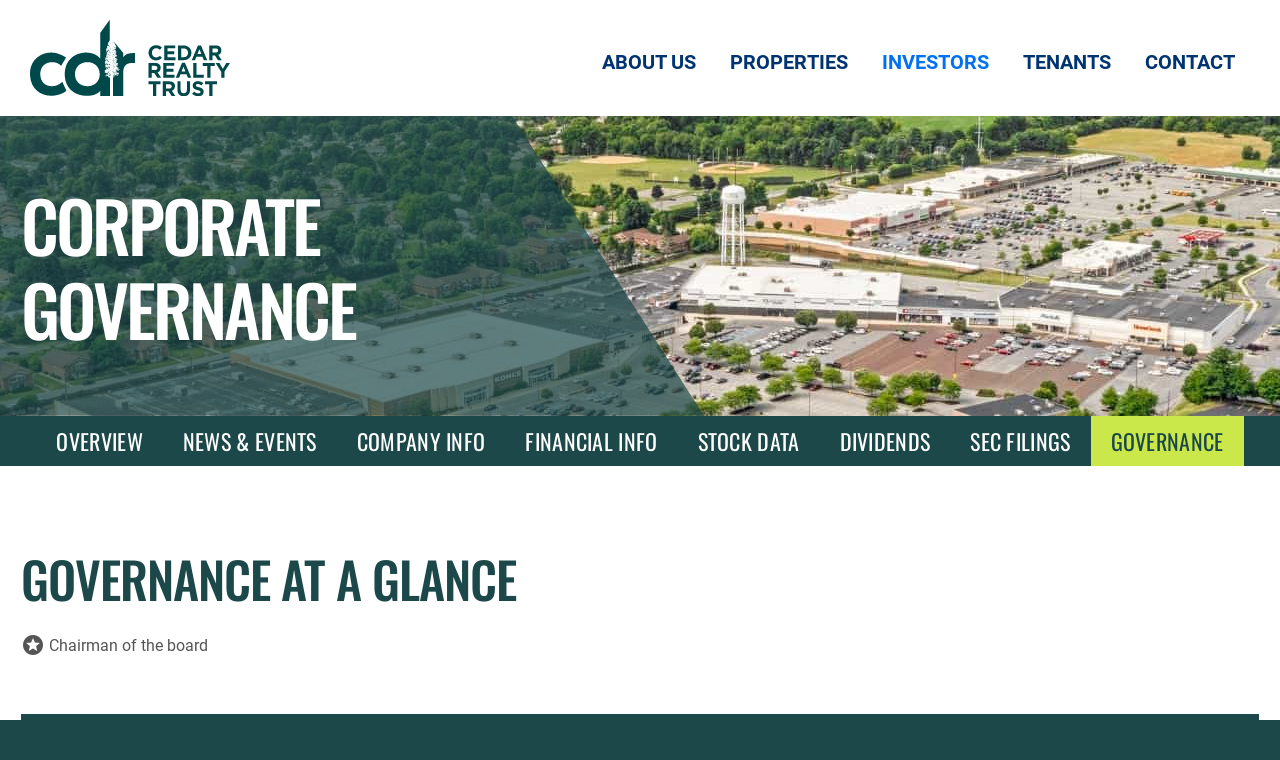

--- FILE ---
content_type: text/html; charset=UTF-8
request_url: https://ir.cedarrealtytrust.com/corporate-governance
body_size: 7180
content:
<!DOCTYPE html>
<html lang="en">
    <head>
        <meta http-equiv="x-ua-compatible" content="ie=edge">
        <meta charset="utf-8">
                        <link rel="alternate" type="application/rss+xml" title="Cedar Realty Trust, Inc. - Recent News" href="https://ir.cedarrealtytrust.com/news-events/press-releases/rss" />
                
        <title>Corporate Governance :: Cedar Realty Trust, Inc. (CDR.P.B)</title>
        
        <link rel="canonical" href="https://ir.cedarrealtytrust.com/corporate-governance">
<meta property="og:url" content="https://ir.cedarrealtytrust.com/corporate-governance">


<meta property="og:site_name" content="Cedar Realty Trust, Inc.">
<meta property="og:title" content="Corporate Governance">
<meta property="og:type" content="website">

<meta property="og:image" content="https://d1io3yog0oux5.cloudfront.net/_7d74f417000a2990de4502a5bd272f28/cedarrealtytrust/db/2316/21022/social_image_resized.jpg">
<meta name="twitter:card" content="summary_large_image">




<script type="application/ld+json">
	{"@context":"http:\/\/schema.org","@type":"Corporation","name":"Cedar Realty Trust, Inc.","address":{"@type":"PostalAddress","streetAddress":"2529 Virginia Beach Blvd. ","addressLocality":"Virginia Beach, VA","postalCode":"23452","addressCountry":""},"legalName":"Cedar Realty Trust, Inc.","description":"Headquartered in Virginia Beach, Virginia, Cedar Realty Trust, Inc. (NYSE: CDRpB, CDRpC) is a wholly owned subsidiary of Wheeler Real Estate Investment Trust (NASDAQ: WHLR) a fully integrated, self-managed commercial real estate investment company focused on owning and operating income producing retail properties with a primary focus on grocery-anchored centers.","tickerSymbol":": CDR.P.B","url":"https:\/\/ir.cedarrealtytrust.com","logo":"https:\/\/d1io3yog0oux5.cloudfront.net\/_7d74f417000a2990de4502a5bd272f28\/cedarrealtytrust\/logo.png","image":"https:\/\/d1io3yog0oux5.cloudfront.net\/_7d74f417000a2990de4502a5bd272f28\/cedarrealtytrust\/db\/2316\/21022\/social_image_resized.jpg","sameAs":[]}</script>

<!-- Elastic Search -->
 
         <meta name="viewport" content="initial-scale=1.0, width=device-width">
        
                <link rel="preconnect" href="https://d1io3yog0oux5.cloudfront.net">
        <link rel="preconnect" href="https://qmod.quotemedia.com">
        
                
<link rel="stylesheet" id="formidable-css" href="https://d1io3yog0oux5.cloudfront.net/_7d74f417000a2990de4502a5bd272f28/cedarrealtytrust/files/theme/site-files/20231016/www.whlr.us/wp-content/plugins/formidable/css/formidableforms.css" media="all">
<link rel="stylesheet" id="genesis-blocks-style-css-css" href="https://d1io3yog0oux5.cloudfront.net/_7d74f417000a2990de4502a5bd272f28/cedarrealtytrust/files/theme/site-files/20231016/www.whlr.us/wp-content/plugins/genesis-page-builder/lib/genesis-blocks/dist/blocks.style.build.css" media="all">
<link rel="stylesheet" id="whlr-css" href="https://d1io3yog0oux5.cloudfront.net/_7d74f417000a2990de4502a5bd272f28/cedarrealtytrust/files/theme/site-files/20231016/www.whlr.us/wp-content/themes/genesis-sample/style.css" media="all">
<style id="whlr-inline-css">
		.wp-custom-logo .site-container .title-area {
			max-width: 200px;
		}
		
</style>
<style id="global-styles-inline-css">
body{--wp--preset--color--black: #000000;--wp--preset--color--cyan-bluish-gray: #abb8c3;--wp--preset--color--white: #ffffff;--wp--preset--color--pale-pink: #f78da7;--wp--preset--color--vivid-red: #cf2e2e;--wp--preset--color--luminous-vivid-orange: #ff6900;--wp--preset--color--luminous-vivid-amber: #fcb900;--wp--preset--color--light-green-cyan: #7bdcb5;--wp--preset--color--vivid-green-cyan: #00d084;--wp--preset--color--pale-cyan-blue: #8ed1fc;--wp--preset--color--vivid-cyan-blue: #0693e3;--wp--preset--color--vivid-purple: #9b51e0;--wp--preset--color--theme-primary: #003471;--wp--preset--color--theme-secondary: #003471;--wp--preset--gradient--vivid-cyan-blue-to-vivid-purple: linear-gradient(135deg,rgba(6,147,227,1) 0%,rgb(155,81,224) 100%);--wp--preset--gradient--light-green-cyan-to-vivid-green-cyan: linear-gradient(135deg,rgb(122,220,180) 0%,rgb(0,208,130) 100%);--wp--preset--gradient--luminous-vivid-amber-to-luminous-vivid-orange: linear-gradient(135deg,rgba(252,185,0,1) 0%,rgba(255,105,0,1) 100%);--wp--preset--gradient--luminous-vivid-orange-to-vivid-red: linear-gradient(135deg,rgba(255,105,0,1) 0%,rgb(207,46,46) 100%);--wp--preset--gradient--very-light-gray-to-cyan-bluish-gray: linear-gradient(135deg,rgb(238,238,238) 0%,rgb(169,184,195) 100%);--wp--preset--gradient--cool-to-warm-spectrum: linear-gradient(135deg,rgb(74,234,220) 0%,rgb(151,120,209) 20%,rgb(207,42,186) 40%,rgb(238,44,130) 60%,rgb(251,105,98) 80%,rgb(254,248,76) 100%);--wp--preset--gradient--blush-light-purple: linear-gradient(135deg,rgb(255,206,236) 0%,rgb(152,150,240) 100%);--wp--preset--gradient--blush-bordeaux: linear-gradient(135deg,rgb(254,205,165) 0%,rgb(254,45,45) 50%,rgb(107,0,62) 100%);--wp--preset--gradient--luminous-dusk: linear-gradient(135deg,rgb(255,203,112) 0%,rgb(199,81,192) 50%,rgb(65,88,208) 100%);--wp--preset--gradient--pale-ocean: linear-gradient(135deg,rgb(255,245,203) 0%,rgb(182,227,212) 50%,rgb(51,167,181) 100%);--wp--preset--gradient--electric-grass: linear-gradient(135deg,rgb(202,248,128) 0%,rgb(113,206,126) 100%);--wp--preset--gradient--midnight: linear-gradient(135deg,rgb(2,3,129) 0%,rgb(40,116,252) 100%);--wp--preset--duotone--dark-grayscale: url('index.html');--wp--preset--duotone--grayscale: url('index.html');--wp--preset--duotone--purple-yellow: url('index.html');--wp--preset--duotone--blue-red: url('index.html');--wp--preset--duotone--midnight: url('index.html');--wp--preset--duotone--magenta-yellow: url('index.html');--wp--preset--duotone--purple-green: url('index.html');--wp--preset--duotone--blue-orange: url('index.html');--wp--preset--font-size--small: 12px;--wp--preset--font-size--medium: 20px;--wp--preset--font-size--large: 20px;--wp--preset--font-size--x-large: 42px;--wp--preset--font-size--normal: 18px;--wp--preset--font-size--larger: 24px;}.has-black-color{color: var(--wp--preset--color--black) !important;}.has-cyan-bluish-gray-color{color: var(--wp--preset--color--cyan-bluish-gray) !important;}.has-white-color{color: var(--wp--preset--color--white) !important;}.has-pale-pink-color{color: var(--wp--preset--color--pale-pink) !important;}.has-vivid-red-color{color: var(--wp--preset--color--vivid-red) !important;}.has-luminous-vivid-orange-color{color: var(--wp--preset--color--luminous-vivid-orange) !important;}.has-luminous-vivid-amber-color{color: var(--wp--preset--color--luminous-vivid-amber) !important;}.has-light-green-cyan-color{color: var(--wp--preset--color--light-green-cyan) !important;}.has-vivid-green-cyan-color{color: var(--wp--preset--color--vivid-green-cyan) !important;}.has-pale-cyan-blue-color{color: var(--wp--preset--color--pale-cyan-blue) !important;}.has-vivid-cyan-blue-color{color: var(--wp--preset--color--vivid-cyan-blue) !important;}.has-vivid-purple-color{color: var(--wp--preset--color--vivid-purple) !important;}.has-black-background-color{background-color: var(--wp--preset--color--black) !important;}.has-cyan-bluish-gray-background-color{background-color: var(--wp--preset--color--cyan-bluish-gray) !important;}.has-white-background-color{background-color: var(--wp--preset--color--white) !important;}.has-pale-pink-background-color{background-color: var(--wp--preset--color--pale-pink) !important;}.has-vivid-red-background-color{background-color: var(--wp--preset--color--vivid-red) !important;}.has-luminous-vivid-orange-background-color{background-color: var(--wp--preset--color--luminous-vivid-orange) !important;}.has-luminous-vivid-amber-background-color{background-color: var(--wp--preset--color--luminous-vivid-amber) !important;}.has-light-green-cyan-background-color{background-color: var(--wp--preset--color--light-green-cyan) !important;}.has-vivid-green-cyan-background-color{background-color: var(--wp--preset--color--vivid-green-cyan) !important;}.has-pale-cyan-blue-background-color{background-color: var(--wp--preset--color--pale-cyan-blue) !important;}.has-vivid-cyan-blue-background-color{background-color: var(--wp--preset--color--vivid-cyan-blue) !important;}.has-vivid-purple-background-color{background-color: var(--wp--preset--color--vivid-purple) !important;}.has-black-border-color{border-color: var(--wp--preset--color--black) !important;}.has-cyan-bluish-gray-border-color{border-color: var(--wp--preset--color--cyan-bluish-gray) !important;}.has-white-border-color{border-color: var(--wp--preset--color--white) !important;}.has-pale-pink-border-color{border-color: var(--wp--preset--color--pale-pink) !important;}.has-vivid-red-border-color{border-color: var(--wp--preset--color--vivid-red) !important;}.has-luminous-vivid-orange-border-color{border-color: var(--wp--preset--color--luminous-vivid-orange) !important;}.has-luminous-vivid-amber-border-color{border-color: var(--wp--preset--color--luminous-vivid-amber) !important;}.has-light-green-cyan-border-color{border-color: var(--wp--preset--color--light-green-cyan) !important;}.has-vivid-green-cyan-border-color{border-color: var(--wp--preset--color--vivid-green-cyan) !important;}.has-pale-cyan-blue-border-color{border-color: var(--wp--preset--color--pale-cyan-blue) !important;}.has-vivid-cyan-blue-border-color{border-color: var(--wp--preset--color--vivid-cyan-blue) !important;}.has-vivid-purple-border-color{border-color: var(--wp--preset--color--vivid-purple) !important;}.has-vivid-cyan-blue-to-vivid-purple-gradient-background{background: var(--wp--preset--gradient--vivid-cyan-blue-to-vivid-purple) !important;}.has-light-green-cyan-to-vivid-green-cyan-gradient-background{background: var(--wp--preset--gradient--light-green-cyan-to-vivid-green-cyan) !important;}.has-luminous-vivid-amber-to-luminous-vivid-orange-gradient-background{background: var(--wp--preset--gradient--luminous-vivid-amber-to-luminous-vivid-orange) !important;}.has-luminous-vivid-orange-to-vivid-red-gradient-background{background: var(--wp--preset--gradient--luminous-vivid-orange-to-vivid-red) !important;}.has-very-light-gray-to-cyan-bluish-gray-gradient-background{background: var(--wp--preset--gradient--very-light-gray-to-cyan-bluish-gray) !important;}.has-cool-to-warm-spectrum-gradient-background{background: var(--wp--preset--gradient--cool-to-warm-spectrum) !important;}.has-blush-light-purple-gradient-background{background: var(--wp--preset--gradient--blush-light-purple) !important;}.has-blush-bordeaux-gradient-background{background: var(--wp--preset--gradient--blush-bordeaux) !important;}.has-luminous-dusk-gradient-background{background: var(--wp--preset--gradient--luminous-dusk) !important;}.has-pale-ocean-gradient-background{background: var(--wp--preset--gradient--pale-ocean) !important;}.has-electric-grass-gradient-background{background: var(--wp--preset--gradient--electric-grass) !important;}.has-midnight-gradient-background{background: var(--wp--preset--gradient--midnight) !important;}.has-small-font-size{font-size: var(--wp--preset--font-size--small) !important;}.has-medium-font-size{font-size: var(--wp--preset--font-size--medium) !important;}.has-large-font-size{font-size: var(--wp--preset--font-size--large) !important;}.has-x-large-font-size{font-size: var(--wp--preset--font-size--x-large) !important;}
</style>
<link rel="stylesheet" id="genesis-page-builder-frontend-styles-css" href="https://d1io3yog0oux5.cloudfront.net/_7d74f417000a2990de4502a5bd272f28/cedarrealtytrust/files/theme/site-files/20231016/www.whlr.us/wp-content/plugins/genesis-page-builder/build/frontend.styles.build.css" media="all">
<link rel="stylesheet" id="bs-stylesheet-css" href="https://d1io3yog0oux5.cloudfront.net/_7d74f417000a2990de4502a5bd272f28/cedarrealtytrust/files/theme/site-files/20231016/www.whlr.us/wp-content/themes/genesis-sample/css/bootstrap.min.css" media="all">
<link rel="stylesheet" id="whlr-gutenberg-css" href="https://d1io3yog0oux5.cloudfront.net/_7d74f417000a2990de4502a5bd272f28/cedarrealtytrust/files/theme/site-files/20231016/www.whlr.us/wp-content/themes/genesis-sample/lib/gutenberg/front-end.css" media="all">
<link rel="stylesheet" id="splide-front-css-css" href="https://d1io3yog0oux5.cloudfront.net/_7d74f417000a2990de4502a5bd272f28/cedarrealtytrust/files/theme/site-files/20231016/www.whlr.us/wp-content/themes/genesis-sample/css/splide.min.css" media="all">
<link rel="stylesheet" id="whlr-front-css-css" href="https://d1io3yog0oux5.cloudfront.net/_7d74f417000a2990de4502a5bd272f28/cedarrealtytrust/files/theme/site-files/20231016/www.whlr.us/wp-content/themes/genesis-sample/css/style-front.css" media="all">
<link rel="stylesheet" id="css-floatton-css" href="https://d1io3yog0oux5.cloudfront.net/_7d74f417000a2990de4502a5bd272f28/cedarrealtytrust/files/theme/site-files/20231016/www.whlr.us/wp-content/plugins/floatton/assets/css/floatton.css" media="all">        
                        <link href="https://d1io3yog0oux5.cloudfront.net/_7d74f417000a2990de4502a5bd272f28/cedarrealtytrust/files/theme/css/ir.stockpr.css" rel="stylesheet" type="text/css" media="screen" />
                        <link rel="stylesheet" href="https://d1io3yog0oux5.cloudfront.net/_7d74f417000a2990de4502a5bd272f28/cedarrealtytrust/files/theme/css/style.css">
                
                <link rel="shortcut icon" href="https://d1io3yog0oux5.cloudfront.net/_7d74f417000a2990de4502a5bd272f28/cedarrealtytrust/files/theme/images/favicons/favicon.ico">
        <link rel="apple-touch-icon" sizes="180x180" href="https://d1io3yog0oux5.cloudfront.net/_7d74f417000a2990de4502a5bd272f28/cedarrealtytrust/files/theme/images/favicons/apple-touch-icon.png">
        <link rel="icon" type="image/png" href="https://d1io3yog0oux5.cloudfront.net/_7d74f417000a2990de4502a5bd272f28/cedarrealtytrust/files/theme/images/favicons/favicon-32x32.png" sizes="32x32">
        <link rel="icon" type="image/png" href="https://d1io3yog0oux5.cloudfront.net/_7d74f417000a2990de4502a5bd272f28/cedarrealtytrust/files/theme/images/favicons/favicon-16x16.png" sizes="16x16">
        <link rel="manifest" href="https://d1io3yog0oux5.cloudfront.net/_7d74f417000a2990de4502a5bd272f28/cedarrealtytrust/files/theme/images/favicons/manifest.json">
        <link rel="mask-icon" href="https://d1io3yog0oux5.cloudfront.net/_7d74f417000a2990de4502a5bd272f28/cedarrealtytrust/files/theme/images/favicons/safari-pinned-tab.svg">
        <meta name="theme-color" content="#ffffff">  
        
            </head>    <body class="home page-template-default page page-id-999 wp-custom-logo wp-embed-responsive header-full-width full-width-content genesis-breadcrumbs-hidden genesis-singular-image-hidden genesis-footer-widgets-visible no-js has-no-blocks front-page is-native-scroll y-scroll off loaded 107636 page-type-ir-landing---governance-at-a-glance ir  has-sub-nav">
        <div class="general-wrapper site-container">
            
<nav id="site-header" class="site-header" data-scroll-section="" aria-label="Main">
    <div id="skipLinks">
        <a href="#mainContent">Skip to main content</a>
                    <a href="#sectionNav">Skip to section navigation</a>
                <a href="#footer">Skip to footer</a>
    </div>
    <div class="wrap">
        <div class="title-area">
            <a href="https://www.whlr.us" class="custom-logo-link" rel="home" aria-current="page">
                <img src="https://d1io3yog0oux5.cloudfront.net/_7d74f417000a2990de4502a5bd272f28/cedarrealtytrust/db/2352/21753/image.svg" width="203"
                     height="77" alt="Cedar Realty Trust, Inc.">
            </a>
            <p class="site-title">WHLR Real Estate Investment Trust</p>
        </div>
        <div class="icon-open-row">
            <div class="icon-open-container">
                <div class="icon-open-col-1">☰</div>
            </div>
        </div>
        <div class="off-canvas">
            <div class="off-canvas-header">
                <img src="https://d1io3yog0oux5.cloudfront.net/_7d74f417000a2990de4502a5bd272f28/cedarrealtytrust/db/2352/21753/image.svg" width="203"
                     height="77" alt="Cedar Realty Trust, Inc.">
            </div>
            <div data-bs-dismiss="off-canvas" aria-label="Close">
                <div class="icon-close"></div>
            </div>
            <div class="off-canvas-body">
                <nav class="mobile-menu">
                    <div class="menu-mainmenu-container">
                        <ul id="menu-mainmenu" class="menu genesis-nav-menu menu-primary">
                            <li id="menu-item-1365"
                                class="menu-item menu-item-type-post_type menu-item-object-page menu-item-has-children menu-item-1365">
                                <a href="https://www.whlr.us/about-us/">About Us</a>
                                <ul class="sub-menu">
                                    <li id="menu-item-1215"
                                        class="menu-item menu-item-type-post_type menu-item-object-page menu-item-1215">
                                        <a href="https://www.whlr.us/properties/acquisitions/">Acquisitions</a>
                                    </li>
                                    <li id="menu-item-1313"
                                        class="menu-item menu-item-type-post_type menu-item-object-page menu-item-1313">
                                        <a href="https://www.whlr.us/about-us/team/">Team</a>
                                    </li>
                                    <li id="menu-item-1214"
                                        class="menu-item menu-item-type-post_type menu-item-object-page menu-item-1214">
                                        <a href="https://www.whlr.us/about-us/careers/">Careers</a>
                                    </li>
                                </ul>
                            </li>
                            <li id="menu-item-1019"
                                class="menu-item menu-item-type-custom menu-item-object-custom menu-item-1019">
                                <a href="http://whlr.propertycapsule.com">Properties</a>
                            </li>
                            <li id="menu-item-1217"
                                class="menu-item menu-item-type-post_type menu-item-object-page current-menu-item current_page_item menu-item-has-children menu-item-1217">
                                <a href="https://www.whlr.us/investors/">Investors</a>
                                <ul class="sub-menu">
                                    <li id="menu-item-1020"
                                        class="menu-item menu-item-type-custom menu-item-object-custom menu-item-1020">
                                        <a href="https://ir.whlr.us/">Wheeler IR</a>
                                    </li>
                                    <li id="menu-item-1021"
                                        class="menu-item menu-item-type-custom menu-item-object-custom menu-item-1021">
                                        <a href="http://ir.cedarrealtytrust.com/CorporateProfile/default.aspx">Cedar IR</a>
                                    </li>
                                </ul>
                            </li>
                            <li id="menu-item-1216"
                                class="menu-item menu-item-type-post_type menu-item-object-page menu-item-1216">
                                <a href="https://www.whlr.us/tenants/">Tenants</a>
                            </li>
                            <li id="menu-item-1272"
                                class="menu-item menu-item-type-post_type menu-item-object-page menu-item-1272">
                                <a href="https://www.whlr.us/contact/">Contact</a>
                            </li>
                        </ul>
                    </div>
                </nav>
            </div>
        </div>
        <nav class="nav-primary" aria-label="Main Nav" id="genesis-nav-primary">
            <div class="wrap">
                <ul id="menu-mainmenu-1"
                    class="menu genesis-nav-menu menu-primary js-superfish">
                    <li class="menu-item menu-item-type-post_type menu-item-object-page menu-item-has-children menu-item-1365">
                        <a href="https://www.whlr.us/about-us/"><span>About Us</span></a>
                        <ul class="sub-menu">
                            <li class="menu-item menu-item-type-post_type menu-item-object-page menu-item-1215">
                                <a href="https://www.whlr.us/properties/acquisitions/"><span>Acquisitions</span></a>
                            </li>
                            <li class="menu-item menu-item-type-post_type menu-item-object-page menu-item-1313">
                                <a href="https://www.whlr.us/about-us/team/"><span>Team</span></a>
                            </li>
                            <li class="menu-item menu-item-type-post_type menu-item-object-page menu-item-1214">
                                <a href="https://www.whlr.us/about-us/careers/"><span>Careers</span></a>
                            </li>
                        </ul>
                    </li>
                    <li class="menu-item menu-item-type-custom menu-item-object-custom menu-item-1019">
                        <a href="http://whlr.propertycapsule.com"><span>Properties</span></a>
                    </li>
                    <li class="menu-item menu-item-type-post_type menu-item-object-page current-menu-item current_page_item menu-item-has-children menu-item-1217">
                        <a href="https://www.whlr.us/investors/"><span>Investors</span></a>
                        <ul class="sub-menu">
                            <li class="menu-item menu-item-type-custom menu-item-object-custom menu-item-1020">
                                <a href="https://ir.whlr.us/"><span>Wheeler IR</span></a>
                            </li>
                            <li class="menu-item menu-item-type-custom menu-item-object-custom menu-item-1021">
                                <a href="/"><span>Cedar IR</span></a>
                            </li>
                        </ul>
                    </li>
                    <li class="menu-item menu-item-type-post_type menu-item-object-page menu-item-1216">
                        <a href="https://www.whlr.us/tenants/"><span>Tenants</span></a>
                    </li>
                    <li class="menu-item menu-item-type-post_type menu-item-object-page menu-item-1272">
                        <a href="https://www.whlr.us/contact/"><span>Contact</span></a>
                    </li>
                </ul>
            </div>
        </nav>
    </div>
</nav>

            <div class="eq-container site-inner">
                <header class="page-banner overlay" style="background: url(https://d1io3yog0oux5.cloudfront.net/_7d74f417000a2990de4502a5bd272f28/cedarrealtytrust/files/theme/images/pagebanner-default.jpg);background-position: 50% 50%;background-repeat: no-repeat;background-size: cover;background-color: #333;">
    	<div class="container">
	    <div class="row">
	        <div class="col-lg-5">
                            <h1>Corporate Governance</h1>
                                                                	    </div>
        </div>
    </div>
    </header>                <nav id="sectionNav" class="sub-navigation-wrapper" aria-label="Investors Section">
    <div class="sub-navigation affixed">
    	<div class="container">
            <a class="visible-xs visible-sm mobile-sub-nav-trigger collapsed" role="button" data-toggle="collapse" data-target="#sub-navigation">
                <div class="trigger-container">
            		<div class="meat"></div>
              		<div class="meat"></div>
              		<div class="meat"></div>
              	</div>
            	Investors            </a>
            <div class="collapse sb-nav clearfix"  id="sub-navigation">
                <h3>Investors</h3>
                <ul>
                                        <li class="">
                        <a href="/"
                            target="_self"
                                                    >Overview</a>
                                            </li>
                	                    <li class="has-children dropdown">
                        <a href="/news-events"
                            target="_self"
                                                    >News &amp; Events</a>
                                                <ul class="dropdown-menu">
                                                        <li class="">
                                <a href="/news-events/press-releases"
                                    target="_self"
                                                                    >Press Releases</a>
                                                            </li>
                                                        <li class="">
                                <a href="/news-events/ir-calendar"
                                    target="_self"
                                                                    >IR Calendar</a>
                                                            </li>
                                                        <li class="">
                                <a href="/news-events/presentations"
                                    target="_self"
                                                                    >Presentations</a>
                                                            </li>
                                                        <li class="">
                                <a href="/news-events/email-alerts"
                                    target="_self"
                                                                    >Email Alerts</a>
                                                            </li>
                                                    </ul>
                                            </li>
                	                    <li class="has-children dropdown">
                        <a href="/company-information"
                            target="_self"
                                                    >Company Info</a>
                                                <ul class="dropdown-menu">
                                                        <li class="">
                                <a href="/company-information"
                                    target="_self"
                                                                    >Company Profile</a>
                                                            </li>
                                                        <li class="">
                                <a href="/company-information/executive-team"
                                    target="_self"
                                                                    >Executive Team</a>
                                                            </li>
                                                        <li class="">
                                <a href="/company-information/contacts"
                                    target="_self"
                                                                    >Contacts</a>
                                                            </li>
                                                        <li class="">
                                <a href="/company-information/information-request"
                                    target="_self"
                                                                    >Information Request</a>
                                                            </li>
                                                        <li class="">
                                <a href="/company-information/faq"
                                    target="_self"
                                                                    >FAQ</a>
                                                            </li>
                                                    </ul>
                                            </li>
                	                    <li class="has-children dropdown">
                        <a href="/financial-information"
                            target="_self"
                                                    >Financial Info</a>
                                                <ul class="dropdown-menu">
                                                        <li class="">
                                <a href="/financial-information/financial-results"
                                    target="_self"
                                                                    >Financial Results</a>
                                                            </li>
                                                        <li class="">
                                <a href="/financial-information/income-statement"
                                    target="_self"
                                                                    >Income Statement</a>
                                                            </li>
                                                        <li class="">
                                <a href="/financial-information/balance-sheet"
                                    target="_self"
                                                                    >Balance Sheet</a>
                                                            </li>
                                                        <li class="">
                                <a href="/financial-information/cash-flow"
                                    target="_self"
                                                                    >Cash Flow</a>
                                                            </li>
                                                    </ul>
                                            </li>
                	                    <li class="has-children dropdown">
                        <a href="/stock-data"
                            target="_self"
                                                    >Stock Data</a>
                                                <ul class="dropdown-menu">
                                                        <li class="">
                                <a href="/stock-data/nyse-cdr-p-b"
                                    target="_self"
                                                                    >NYSE - CDR.P.B</a>
                                                            </li>
                                                        <li class="">
                                <a href="/stock-data/nyse-cdr-p-c"
                                    target="_self"
                                                                    >NYSE - CDR.P.C</a>
                                                            </li>
                                                    </ul>
                                            </li>
                	                    <li class="">
                        <a href="/dividends"
                            target="_self"
                                                    >Dividends</a>
                                            </li>
                	                    <li class="has-children dropdown">
                        <a href="/sec-filings"
                            target="_self"
                                                    >SEC Filings</a>
                                                <ul class="dropdown-menu">
                                                        <li class="">
                                <a href="/sec-filings/all-sec-filings"
                                    target="_self"
                                                                    >All SEC Filings</a>
                                                            </li>
                                                        <li class="">
                                <a href="/sec-filings/annual-reports"
                                    target="_self"
                                                                    >Annual Reports</a>
                                                            </li>
                                                        <li class="">
                                <a href="/sec-filings/quarterly-reports"
                                    target="_self"
                                                                    >Quarterly Reports</a>
                                                            </li>
                                                        <li class="">
                                <a href="/sec-filings/section-16-filings"
                                    target="_self"
                                                                    >Section 16 Filings</a>
                                                            </li>
                                                    </ul>
                                            </li>
                	                    <li class="has-children active active-landing dropdown">
                        <a href="/corporate-governance"
                            target="_self"
                                                    >Governance</a>
                                                <ul class="dropdown-menu">
                                                        <li class="active active-landing">
                                <a href="/corporate-governance"
                                    target="_self"
                                                                    >Overview</a>
                                                            </li>
                                                        <li class="">
                                <a href="/corporate-governance/board-of-directors"
                                    target="_self"
                                                                    >Board of Directors</a>
                                                            </li>
                                                        <li class="">
                                <a href="/corporate-governance/board-committees"
                                    target="_self"
                                                                    >Board Committees</a>
                                                            </li>
                                                    </ul>
                                            </li>
                	                </ul>
            </div>
        </div>
    </div>
</nav>                
                <div class="container">
                    <div class="row justify-content-center">
                        <div class="col-lg-12">
                                                            <aside id="tertiaryNav">
                                    <nav id="tertiary-navigation">
    <ul>
        <li class="sidebar-title">
            <h2 class="heading--h3">Governance</h2>
        </li>
                <li class="active active-landing">
            <a href="/corporate-governance" target="_self"
                >Overview</a>
            
                    </li>
                <li class="">
            <a href="/corporate-governance/board-of-directors" target="_self"
                >Board of Directors</a>
            
                    </li>
                <li class="">
            <a href="/corporate-governance/board-committees" target="_self"
                >Board Committees</a>
            
                    </li>
            </ul>
</nav>                                </aside>
                                                        <main id="mainContent" class="main-content has-tertiary-nav">
                                <div class="header">
    <h2>Governance at a Glance</h2>
        <div class="legend legend--icons d-flex content-table">
                <div class="chairman-of-the-board">
            <div class="role chairman-of-the-board">    <div aria-label="Chairman of the board icon" role="img" class="material-icons">stars</div></div>
            <span class="value">Chairman of the board</span>
        </div>
            </div>
    </div>
<table class="content-table borders committee-list">
    <thead>
        <tr>
            <th class="col-title">Board Members</th>
                    </tr>
    </thead>
    <tbody>
                <tr>
            <td class="col-title">
                <div class="name">
                                        <a href="#board-bio-21939" class="fancybox-bio">Kerry G. Campbell, CFA®, NACD.DC</a>                                            &nbsp;<div class="role chairman-of-the-board">    <div aria-label="Chairman of the board icon" role="img" class="material-icons">stars</div></div>
                                                        </div>
            </td>
                    </tr>
                <tr>
            <td class="col-title">
                <div class="name">
                                        <a href="#board-bio-21940" class="fancybox-bio">E. J. Borrack</a>                                                        </div>
            </td>
                    </tr>
                <tr>
            <td class="col-title">
                <div class="name">
                                        <a href="#board-bio-21975" class="fancybox-bio">M. Andrew Franklin</a>                                                        </div>
            </td>
                    </tr>
                <tr>
            <td class="col-title">
                <div class="name">
                                        <a href="#board-bio-21976" class="fancybox-bio">Crystal Plum</a>                                                        </div>
            </td>
                    </tr>
                <tr>
            <td class="col-title">
                <div class="name">
                                        <a href="#board-bio-21941" class="fancybox-bio">Paula J. Poskon</a>                                                        </div>
            </td>
                    </tr>
                <tr>
            <td class="col-title">
                <div class="name">
                                        <a href="#board-bio-21983" class="fancybox-bio">Gary Skoien</a>                                                        </div>
            </td>
                    </tr>
            </tbody>
</table>



<div class="hide" id="board-bios">
            <div class="board-bio" id="board-bio-21939">
            <div class="personnel-listing">
                <div class="member">
                                    <div class="info">
                        <h2>Kerry G. Campbell, CFA®, NACD.DC</h2>
                                            </div>   
                    <div class="member-info" id="-member-bio-kerry-g-campbell-cfa-nacd-dc">
                        <div class="member-description">
                                                    </div>
                    </div>
                </div>
            </div>
        </div>
            <div class="board-bio" id="board-bio-21940">
            <div class="personnel-listing">
                <div class="member">
                                    <div class="info">
                        <h2>E. J. Borrack</h2>
                                            </div>   
                    <div class="member-info" id="-member-bio-e-j-borrack">
                        <div class="member-description">
                                                    </div>
                    </div>
                </div>
            </div>
        </div>
            <div class="board-bio" id="board-bio-21975">
            <div class="personnel-listing">
                <div class="member">
                                    <div class="info">
                        <h2>M. Andrew Franklin</h2>
                                            </div>   
                    <div class="member-info" id="-member-bio-m-andrew-franklin">
                        <div class="member-description">
                                                    </div>
                    </div>
                </div>
            </div>
        </div>
            <div class="board-bio" id="board-bio-21976">
            <div class="personnel-listing">
                <div class="member">
                                    <div class="info">
                        <h2>Crystal Plum</h2>
                                            </div>   
                    <div class="member-info" id="-member-bio-crystal-plum">
                        <div class="member-description">
                                                    </div>
                    </div>
                </div>
            </div>
        </div>
            <div class="board-bio" id="board-bio-21941">
            <div class="personnel-listing">
                <div class="member">
                                    <div class="info">
                        <h2>Paula J. Poskon</h2>
                                            </div>   
                    <div class="member-info" id="-member-bio-paula-j-poskon">
                        <div class="member-description">
                                                    </div>
                    </div>
                </div>
            </div>
        </div>
            <div class="board-bio" id="board-bio-21983">
            <div class="personnel-listing">
                <div class="member">
                                    <div class="info">
                        <h2>Gary Skoien</h2>
                                            </div>   
                    <div class="member-info" id="-member-bio-gary-skoien">
                        <div class="member-description">
                                                    </div>
                    </div>
                </div>
            </div>
        </div>
    </div>                                                            </main>
                        </div>    
                    </div>
                </div><!-- //container-->
            </div>
            <div class="module-quick-links" role="navigation" aria-label="Helpful Investor Relations pages">
    <div class="container">
        <ul>
                    <li>
                <a href="/news-events/email-alerts" class="email">Email Alerts</a>
            </li>
                            <li>
                <a class="company-profile" href="/company-information">Company Profile</a>
            </li>
                                    <li>
                <a href="/company-information/contacts" class="contacts">Contacts</a>
            </li>
                            <li>
                <a href="https://ir.cedarrealtytrust.com/news-events/press-releases/rss" class="rss" target="_blank" rel="noopener">RSS News Feed</a>
            </li>
                            <li>
                <a href="/sitemap" class="sitemap">Sitemap</a>
            </li>
                </ul>
    </div>
</div><footer id="footer" class="">
	<div class="footer-widgets" data-scroll-section=" " id="genesis-footer-widgets">
    	<div class="wrap">
    		<div class="widget-area footer-widgets-1 footer-widget-area">
    			<section id="media_image-2" class="widget widget_media_image">
    				<div class="widget-wrap">
    					<img src="https://d1io3yog0oux5.cloudfront.net/_7d74f417000a2990de4502a5bd272f28/cedarrealtytrust/db/2426/21949/image.svg"
                            width="203"
                            height="77"
                            alt="Cedar Realty Trust, Inc.">
    				</div>
    			</section>
    		</div>
    		<div class="widget-area footer-widgets-2 footer-widget-area">
    			<section id="nav_menu-2" class="widget widget_nav_menu">
    				<div class="widget-wrap">
    					<nav class="menu-footer-container" aria-label="Menu">
    						<ul id="menu-footer" class="menu">
    							<li
    								id="menu-item-1474"
    								class="menu-item menu-item-type-post_type menu-item-object-page menu-item-1474"
    							>
    								<a href="https://www.whlr.us/about-us/"
    									>About Us</a>
    							</li>
    							<li
    								id="menu-item-1475"
    								class="menu-item menu-item-type-post_type menu-item-object-page menu-item-1475"
    							>
    								<a href="https://www.whlr.us/properties/"
    									>Properties</a>
    							</li>
    							<li
    								id="menu-item-1476"
    								class="menu-item menu-item-type-post_type menu-item-object-page menu-item-1476"
    							>
    								<a href="https://www.whlr.us/investors/"
    									>Investors</a>
    							</li>
    							<li
    								id="menu-item-1477"
    								class="menu-item menu-item-type-post_type menu-item-object-page menu-item-1477"
    							>
    								<a href="https://www.whlr.us/tenants/"
    									>Tenants</a>
    							</li>
    							<li
    								id="menu-item-1478"
    								class="menu-item menu-item-type-post_type menu-item-object-page menu-item-1478"
    							>
    								<a href="https://www.whlr.us/contact/"
    									>Contact</a>
    							</li>
    							<li
    								id="menu-item-1563"
    								class="menu-item menu-item-type-post_type menu-item-object-page menu-item-1563"
    							>
    								<a href="https://www.whlr.us/privacy-policy/"
    									>Privacy</a>
    							</li>
    						</ul>
    					</nav>
    				</div>
    			</section>
    			<section id="text-4" class="widget widget_text">
    				<div class="widget-wrap">
    					<div class="textwidget">
    						<p>
    							2529 Virginia Beach Blvd, Virginia Beach, VA 23452
    						</p>
    						<p>Phone: (757) 627-9088 · Fax: (757) 627-9081</p>
    					</div>
    				</div>
    			</section>
    		</div>
    		<div class="widget-area footer-widgets-3 footer-widget-area">
    			<section id="text-3" class="widget widget_text">
    				<div class="widget-wrap">
    					<div class="textwidget">
    						<p>
    							<a href="https://www.linkedin.com/company/wheeler-real-estate-investment-trust?trk=biz-companies-cym" aria-label="Follow us on LinkedIn" target="_blank">Follow Us!<i class="bi-linkedin"></i></a>
    						</p>
    					</div>
    				</div>
    			</section>
    			<section id="text-2" class="widget widget_text">
    				<div class="widget-wrap">
    					<div class="textwidget">
    						<p>
    							Copyright &copy;<time datetime="2026">2026</time><br />Cedar Realty Trust
    						</p>
    					</div>
    				</div>
    			</section>
    		</div>
    	</div>
    </div>
    </footer>

<script src="https://d1io3yog0oux5.cloudfront.net/_7d74f417000a2990de4502a5bd272f28/cedarrealtytrust/files/theme/site-files/20231016/www.whlr.us/wp-includes/js/jquery/jquery.min.js" id="jquery-core-js"></script>
<script src="https://d1io3yog0oux5.cloudfront.net/_7d74f417000a2990de4502a5bd272f28/cedarrealtytrust/files/theme/site-files/20231016/www.whlr.us/wp-includes/js/jquery/jquery-migrate.min.js" id="jquery-migrate-js"></script>
<script src="https://d1io3yog0oux5.cloudfront.net/_7d74f417000a2990de4502a5bd272f28/cedarrealtytrust/files/theme/site-files/20231016/www.whlr.us/wp-content/themes/genesis-sample/js/bootstrap.min.js" id="bs-js-js"></script>
<script src="https://d1io3yog0oux5.cloudfront.net/_7d74f417000a2990de4502a5bd272f28/cedarrealtytrust/files/theme/site-files/20231016/www.whlr.us/wp-content/themes/genesis-sample/js/locomotive-scroll.min.js" id="loco-js-home-js"></script>
<script src="https://d1io3yog0oux5.cloudfront.net/_7d74f417000a2990de4502a5bd272f28/cedarrealtytrust/files/theme/site-files/20231016/www.whlr.us/wp-content/themes/genesis-sample/js/splide.min.js" id="splide-js-home-js"></script>


<script src="https://d1io3yog0oux5.cloudfront.net/_7d74f417000a2990de4502a5bd272f28/cedarrealtytrust/files/theme/site-files/20231016/www.whlr.us/wp-includes/js/hoverIntent.min.js" id="hoverIntent-js"></script>
<script src="https://d1io3yog0oux5.cloudfront.net/_7d74f417000a2990de4502a5bd272f28/cedarrealtytrust/files/theme/site-files/20231016/www.whlr.us/wp-content/themes/genesis/lib/js/menu/superfish.min.js" id="superfish-js"></script>
<script src="https://d1io3yog0oux5.cloudfront.net/_7d74f417000a2990de4502a5bd272f28/cedarrealtytrust/files/theme/site-files/20231016/www.whlr.us/wp-content/themes/genesis/lib/js/menu/superfish.args.min.js" id="superfish-args-js"></script>
<script src="https://d1io3yog0oux5.cloudfront.net/_7d74f417000a2990de4502a5bd272f28/cedarrealtytrust/files/theme/site-files/20231016/www.whlr.us/wp-content/themes/genesis/lib/js/skip-links.min.js" id="skip-links-js"></script>
<script src="https://d1io3yog0oux5.cloudfront.net/_7d74f417000a2990de4502a5bd272f28/cedarrealtytrust/files/theme/site-files/20231016/www.whlr.us/wp-content/themes/genesis-sample/js/off-canvas-menu.min.js" id="kreativ-responsive-oc-menu-js"></script>
<script src="https://d1io3yog0oux5.cloudfront.net/_7d74f417000a2990de4502a5bd272f28/cedarrealtytrust/files/theme/site-files/20231016/www.whlr.us/wp-content/plugins/floatton/assets/js/jquery.floatton.js" id="jquery-floatton-js"></script>

<script>
	//<![CDATA[
	(function(){
		var c = document.body.classList;
		c.remove( 'no-js' );
		c.add( 'js' );
	})();
	//]]>
	</script><script id="companyVars" type="application/json">
{
    "asset_url": "https:\/\/d1io3yog0oux5.cloudfront.net\/_7d74f417000a2990de4502a5bd272f28\/cedarrealtytrust",
    "website_base_url": "https:\/\/ir.cedarrealtytrust.com",
    "ir_base_url": "",
    "hCaptchaSiteKey": "778a5748-d323-4b73-a06c-9625642de8bc",
    "isQmod": false}
</script>

<script src="https://d1io3yog0oux5.cloudfront.net/_7d74f417000a2990de4502a5bd272f28/cedarrealtytrust/files/theme/js/aside/klaro-cookie-consent/_js/all.js" data-config="klaroConfig" defer></script>

<script src="https://d1io3yog0oux5.cloudfront.net/_7d74f417000a2990de4502a5bd272f28/cedarrealtytrust/files/theme/js/_js/all.js"></script>


        </div><!-- //general-wrapper-->
    </body>
</html>


--- FILE ---
content_type: text/css
request_url: https://d1io3yog0oux5.cloudfront.net/_7d74f417000a2990de4502a5bd272f28/cedarrealtytrust/files/theme/site-files/20231016/www.whlr.us/wp-content/themes/genesis-sample/style.css
body_size: 10793
content:
/*
Theme Name: WHLR
Theme URI: https://demo.studiopress.com/
Description: WHLR Theme using Genesis Framework.
Author: StudioPress
Author URI: https://www.studiopress.com/

Version: 3.8

Tags: accessibility-ready, block-styles, custom-colors, custom-logo, custom-menu, editor-style, featured-images, footer-widgets, full-width-template, left-sidebar, one-column, right-sidebar, rtl-language-support, sticky-post, theme-options, threaded-comments, translation-ready, two-columns, wide-blocks

Template: genesis

License: GPL-2.0-or-later
License URI: https://www.gnu.org/licenses/gpl-2.0.html

Text Domain: genesis-sample
Requires at least: 5.4
Requires PHP: 5.6
*/

/* Table of Contents
- HTML5 Reset
	- Baseline Normalize
	- Box Sizing
	- Float Clearing
- Defaults
	- Typographical Elements
	- Headings
	- Objects
	- Gallery
	- Forms
	- Tables
	- Screen Reader Text
- Structure and Layout
	- Site Container
	- Site Inner
- Common Classes
	- Avatar
	- Genesis
	- Search Form
	- Titles
	- WordPress
- Widgets
	- Featured Content
- Plugins
	- Genesis eNews Extended
	- Genesis Simple FAQ
	- WPForms
- Skip Links
- Site Header
	- Title Area
- Site Navigation
	- Responsive Menu
	- Header Menu
	- Footer Menu
- Content Area
	- Entry Content
	- Entry Meta
	- Pagination
	- Entry Comments
- Sidebar
- Footer Widgets
- Site Footer
- Media Queries
	- Min-width: 960px
		- Site Header
		- Genesis Menu
		- Responsive Menu
		- Header Menu
		- Site Inner
		- Content
		- Sidebar
		- Author Box
		- After Entry
		- Column Classes
		- Entry Misc.
		- Footer Widgets
- Print Styles
*/

@import url("../../../../cdn.jsdelivr.net/npm/bootstrap-icons@1.8.3/font/bootstrap-icons.css");

/* HTML5 Reset
---------------------------------------------------------------------------- */

/* normalize.css v8.0.1 | MIT License | github.com/necolas/normalize.css
---------------------------------------------------------------------------- */
/* stylelint-disable */
html{line-height:1.15;-webkit-text-size-adjust:100%}body{margin:0}main{display:block}h1{font-size:2em;margin:.67em 0}hr{box-sizing:content-box;height:0;overflow:visible}pre{font-family:monospace,monospace;font-size:1em}a{background-color:transparent}abbr[title]{border-bottom:none;text-decoration:underline;text-decoration:underline dotted}b,strong{font-weight:bolder}code,kbd,samp{font-family:monospace,monospace;font-size:1em}small{font-size:80%}sub,sup{font-size:75%;line-height:0;position:relative;vertical-align:baseline}sub{bottom:-.25em}sup{top:-.5em}img{border-style:none}button,input,optgroup,select,textarea{font-family:inherit;font-size:100%;line-height:1.15;margin:0}button,input{overflow:visible}button,select{text-transform:none}[type=button],[type=reset],[type=submit],button{-webkit-appearance:button}[type=button]::-moz-focus-inner,[type=reset]::-moz-focus-inner,[type=submit]::-moz-focus-inner,button::-moz-focus-inner{border-style:none;padding:0}[type=button]:-moz-focusring,[type=reset]:-moz-focusring,[type=submit]:-moz-focusring,button:-moz-focusring{outline:1px dotted ButtonText}fieldset{padding:.35em .75em .625em}legend{box-sizing:border-box;color:inherit;display:table;max-width:100%;padding:0;white-space:normal}progress{vertical-align:baseline}textarea{overflow:auto}[type=checkbox],[type=radio]{box-sizing:border-box;padding:0}[type=number]::-webkit-inner-spin-button,[type=number]::-webkit-outer-spin-button{height:auto}[type=search]{-webkit-appearance:textfield;outline-offset:-2px}[type=search]::-webkit-search-decoration{-webkit-appearance:none}::-webkit-file-upload-button{-webkit-appearance:button;font:inherit}details{display:block}summary{display:list-item}[hidden],template{display:none}
/* stylelint-enable */

/* Box Sizing
--------------------------------------------- */

html {
	box-sizing: border-box;
}

*,
*::before,
*::after {
	box-sizing: inherit;
}

/* Float Clearing
--------------------------------------------- */

.author-box::before,
.clearfix::before,
.entry::before,
.entry-content::before,
.footer-widgets::before,
.nav-primary::before,
.nav-secondary::before,
.pagination::before,
.site-container::before,
.site-footer::before,
.site-header::before,
.site-inner::before,
.widget::before,
.wrap::before {
	content: " ";
	display: table;
}

.author-box::after,
.clearfix::after,
.entry::after,
.entry-content::after,
.footer-widgets::after,
.nav-primary::after,
.nav-secondary::after,
.pagination::after,
.site-container::after,
.site-footer::after,
.site-header::after,
.site-inner::after,
.widget::after,
.wrap::after {
	clear: both;
	content: " ";
	display: table;
}

/* BACKGROUNDS */

.bg-dots {
	background-color: #ffffff;
	opacity: 0.1;
	background-image:  radial-gradient(#003471 0.55px, transparent 0.55px), radial-gradient(#003471 0.55px, #ffffff 0.55px);
	background-size: 22px 22px;
	background-position: 0 0,11px 11px;
}



/* Defaults
---------------------------------------------------------------------------- */

/* Typographical Elements
--------------------------------------------- */

html {
	-moz-osx-font-smoothing: grayscale;
	-webkit-font-smoothing: antialiased;
}

body {
	background-color: #fff;
	color: #333;
	font-family: "Roboto", sans-serif;
	font-size: 18px;
	font-weight: 400;
	line-height: 1.625;
	margin: 0;
	overflow-x: hidden;
}

button,
input:focus,
input[type="button"],
input[type="reset"],
input[type="submit"],
textarea:focus,
.button,
.gallery img {
	transition: all 0.2s ease-in-out;
}

a {
	color: #0071F2;
	text-decoration: none;
	transition: all 0.3s ease;
}

a:focus,
a:hover {
	color: #003471;
	text-decoration: none;
}

p {
	margin: 0 0 28px;
	padding: 0;
}

ol,
ul {
	margin: 0;
	padding: 0;
}

li {
	list-style-type: none;
}

hr {
	border: 0;
	border-collapse: collapse;
	border-bottom: 1px solid currentColor;
	clear: both;
	color: #eee;
	margin: 1.65em auto;
}

b,
strong {
	font-weight: 700;
}

blockquote,
cite,
em,
i {
	font-style: italic;
}

mark {
	background: #ddd;
	color: #333;
}

blockquote {
	margin: 30px;
}

/* Headings
--------------------------------------------- */

h1,
h2,
h3,
h4,
h5,
h6 {
	font-family: "Oswald", sans-serif;
	font-weight: 700;
	line-height: 1.2;
	margin: 0 0 20px;
}

h1 {
	font-size: 30px;
}

h2 {
	font-size: 27px;
}

h3 {
	font-size: 24px;
}

h4 {
	font-size: 20px;
}

.entry-content h3,
.entry-content h4 {
	font-weight: 600;
}

.entry-content h4 {
	margin-top: 40px;
}

h5 {
	font-size: 18px;
}

h6 {
	font-size: 16px;
}

.heading__3 {
	font-size:32px;
	color:#003471;
	text-transform: uppercase;
}

.heading__4 {
	font-size:24px;
	color:#003471;
	text-transform: uppercase;
}

/* Objects
--------------------------------------------- */

embed,
iframe,
img,
object,
video,
.wp-caption {
	max-width: 100%;
}

img {
	height: auto;
	vertical-align: top;
}

figure {
	margin: 0;
}

/* Gallery
--------------------------------------------- */

.gallery {
	overflow: hidden;
}

.gallery img {
	border: 1px solid #eee;
	height: auto;
	padding: 4px;
}

.gallery img:focus,
.gallery img:hover {
	border: 1px solid #999;
	outline: none;
}

.gallery-columns-1 .gallery-item {
	width: 100%;
}

.gallery-columns-2 .gallery-item {
	width: 50%;
}

.gallery-columns-3 .gallery-item {
	width: 33%;
}

.gallery-columns-4 .gallery-item {
	width: 25%;
}

.gallery-columns-5 .gallery-item {
	width: 20%;
}

.gallery-columns-6 .gallery-item {
	width: 16.6666%;
}

.gallery-columns-7 .gallery-item {
	width: 14.2857%;
}

.gallery-columns-8 .gallery-item {
	width: 12.5%;
}

.gallery-columns-9 .gallery-item {
	width: 11.1111%;
}

.gallery-columns-2 .gallery-item:nth-child(2n+1),
.gallery-columns-3 .gallery-item:nth-child(3n+1),
.gallery-columns-4 .gallery-item:nth-child(4n+1),
.gallery-columns-5 .gallery-item:nth-child(5n+1),
.gallery-columns-6 .gallery-item:nth-child(6n+1),
.gallery-columns-7 .gallery-item:nth-child(7n+1),
.gallery-columns-8 .gallery-item:nth-child(8n+1),
.gallery-columns-9 .gallery-item:nth-child(9n+1) {
	clear: left;
}

.gallery-item {
	float: left;
	margin: 0 0 30px;
	text-align: center;
}

/* Forms
--------------------------------------------- */

input,
select,
textarea {
	background-color: #fff;
	border: 1px solid #ddd;
	color: #333;
	font-size: 18px;
	font-weight: 400;
	padding: 15px;
	width: 100%;
}

input:focus,
textarea:focus {
	border: 1px solid #999;
	outline: none;
}

input[type="checkbox"],
input[type="image"],
input[type="radio"] {
	width: auto;
}

:-ms-input-placeholder {
	color: #333;
	opacity: 1;
}

::placeholder {
	color: #333;
	opacity: 1;
}

button,
input[type="button"],
input[type="reset"],
input[type="submit"],
.site-container div.wpforms-container-full .wpforms-form input[type="submit"],
.site-container div.wpforms-container-full .wpforms-form button[type="submit"],
.button {
	color: #fff;
	cursor: pointer;
	font-size: 16px;
	font-weight: 600;
	padding: 15px 30px;
	text-align: center;
	white-space: normal;
	width: auto;
}

button:focus,
button:hover,
input[type="button"]:focus,
input[type="button"]:hover,
input[type="reset"]:focus,
input[type="reset"]:hover,
input[type="submit"]:focus,
input[type="submit"]:hover,
.site-container div.wpforms-container-full .wpforms-form input[type="submit"]:focus,
.site-container div.wpforms-container-full .wpforms-form input[type="submit"]:hover,
.site-container div.wpforms-container-full .wpforms-form button[type="submit"]:focus,
.site-container div.wpforms-container-full .wpforms-form button[type="submit"]:hover,
.button:focus,
.button:hover {
	background-color: #0071F2;
	color: #fff;
}

.entry-content .button:focus,
.entry-content .button:hover {
	color: #fff;
}

.button {
	display: inline-block;
}

.btn--whlr,
.button,
.btn--whlrTransparent,
.gb-button {
	position:relative;
	text-align:center;
	color:#fff;
	transition:all .15s ease-in-out;
	display:inline-block;
	/* white-space:nowrap; */
	vertical-align:middle;
	text-transform:uppercase;
	text-decoration:none;
	background:none;
	border:none;
	z-index: 10;
	padding:15px 35px;
  }

  .entry-content a.btn--whlr,
  .entry-content a.button,
  .entry-content a.btn--whlrTransparent,
  .entry-content a.gb-button {
	color:#fff;
	  transition:all .15s ease-in-out;
	}


  /* @media (max-width:992px){
	.btn--whlr{
		padding:15px 25px
	}
  } */

  .gb-button {
	background:none !important;
  }

  .gb-button:hover {
	background: none !important;
	color: #003471 !important;
  }

  .btn--whlrTransparent {
	color:#0071F2;
	text-decoration:none;
	transition:all .3s ease;
  }
  
  .btn--whlr::after,
  .button::after,
  .gb-button::after,
  .button::after {
	content:"";
	position:absolute;
	left:0;
	width:100%;
	bottom:0;
	height:100%;
	background-color:#003471;
	transition:all .15s cubic-bezier(.67,.52,0,0);
	z-index:-1
  }

  .btn--whlrTransparent::after {
	background:none;
  }
  
  .btn--whlr:hover,
  .button:hover,
  .gb-button:hover {
	color:#003471;
	cursor:pointer;
  }
  .btn--whlrTransparent:hover {
	background:none;
  }
  
  .btn--whlr:hover::after,
  .button::after,
  .gb-button:hover::after,
  .button:hover::after {
	transition:all .3s cubic-bezier(.67,.52,0,1.38);
	height:2px
  }
  
  .btn--whlr-alt:hover:after,
  .button-alt:hover:after {
	background-color:#EBC307;
  }

  .btn--whlr .bi-cart4 {
	color:#EBC307;
  }

  .btn--whlr .bi-cart4::before {
	font-size:24px;
  }

  .bounce-in {
	animation: 3s bounce-in-right ease;
	display:inline-block;
  }
  @keyframes bounce-in-right {
	0% {
	  opacity: 1;
	  transform: translateX(2000px);
	}
	59% {
	  transform: translateX(2000px);
	}
	60% {
	  transform: translateX(-30px);
	}
	80% { transform: translateX(10px); }
	100% { transform: translateX(0); }
  }

  .hithere {
	animation: 1s hithere 3s ease infinite;
	display:inline-block;
  }
  @keyframes hithere {
	0% { transform: scale(1); }
	30% { transform: scale(1.15);}
	40%, 60% { transform: rotate(-5deg) scale(1.15); }
	50% { transform: rotate(5deg) scale(1.15); }
	70% { transform: rotate(0deg) scale(1.15); }
	100% { transform: scale(1); }
  }

  input.button {
	background:#003471;
  }

  input.button:hover {
	background:none;
  }

  /* .btn--whlr i {
	color:#EBC307;
	transition:all .15s cubic-bezier(.67,.52,0,0);
	padding-left:10px;
	transform: translateX(0);
	opacity:1;
  }


  .btn--whlr:hover i {
	color:#003471;
	transform: translateX(50px);
  } */


.site-container button:disabled,
.site-container button:disabled:hover,
.site-container input:disabled,
.site-container input:disabled:hover,
.site-container input[type="button"]:disabled,
.site-container input[type="button"]:disabled:hover,
.site-container input[type="reset"]:disabled,
.site-container input[type="reset"]:disabled:hover,
.site-container input[type="submit"]:disabled,
.site-container input[type="submit"]:disabled:hover {
	background-color: #eee;
	border-width: 0;
	color: #777;
	cursor: not-allowed;
}

input[type="search"]::-webkit-search-cancel-button,
input[type="search"]::-webkit-search-results-button {
	display: none;
}

/* Tables
--------------------------------------------- */

table {
	border-collapse: collapse;
	border-spacing: 0;
	margin-bottom: 40px;
	width: 100%;
	word-break: break-all;
}

tbody {
	border-bottom: 1px solid #eee;
}

td,
th {
	line-height: 2;
	text-align: left;
	vertical-align: top;
}

td {
	padding: 0.5em;
}

tr {
	border-top: 1px solid #eee;
}

th {
	font-weight: 600;
	padding: 0.5em;
}

/* Screen Reader Text
--------------------------------------------- */

.screen-reader-shortcut,
.screen-reader-text,
.screen-reader-text span {
	border: 0;
	clip: rect(0, 0, 0, 0);
	height: 1px;
	overflow: hidden;
	position: absolute !important;
	width: 1px;
	word-wrap: normal !important;
}

.screen-reader-text:focus,
.screen-reader-shortcut:focus,
.widget_search input[type="submit"]:focus {
	background: #fff;
	box-shadow: 0 0 2px 2px rgba(0, 0, 0, 0.6);
	clip: auto !important;
	color: #333;
	display: block;
	font-size: 1em;
	font-weight: 700;
	height: auto;
	padding: 15px 23px 14px;
	text-decoration: none;
	width: auto;
	z-index: 100000; /* Above WP toolbar. */
}

.more-link {
	display: inline-block;
	position: relative;
	margin-bottom: 30px;
}


/* Structure and Layout
---------------------------------------------------------------------------- */

/* Site Container
--------------------------------------------- */

.site-container {
	animation: fadein 1s;
	word-wrap: break-word;
}

@keyframes fadein {

	from {
		opacity: 0;
	}

	to {
		opacity: 1;
	}

}

/* Site Inner
--------------------------------------------- */

.site-inner {
	clear: both;
	margin: 0 auto;
	padding: 35px 30px 0;
}


/* Common Classes
---------------------------------------------------------------------------- */

/* Avatar
--------------------------------------------- */

.avatar {
	border-radius: 50%;
	float: left;
}

.author-box .avatar,
.alignleft .avatar {
	margin-right: 20px;
}

.alignright .avatar {
	margin-left: 20px;
}

.comment .avatar {
	margin: 0 15px 20px 0;
}

/* Genesis
--------------------------------------------- */

.after-entry,
.archive-description,
.author-box {
	margin-bottom: 40px;
}

.after-entry {
	box-shadow: 0 0 20px rgba(0, 0, 0, 0.05);
	padding: 20px 30px;
}

.after-entry .widget:last-of-type {
	margin-bottom: 0;
}

.breadcrumb {
	border-bottom: 1px solid #eee;
	font-size: 16px;
	margin-bottom: 40px;
	padding-bottom: 10px;
}

.genesis-title-hidden .breadcrumb {
	margin-top: 40px;
}

.archive-description p:last-child,
.author-box p:last-child {
	margin-bottom: 0;
}

/* Search Form
--------------------------------------------- */

.search-form {
	overflow: hidden;
}

.entry-content .search-form {
	margin-bottom: 40px;
	width: 50%;
}

.post-password-form input[type="submit"],
.search-form input[type="submit"] {
	margin-top: 10px;
}

.widget_search input[type="submit"] {
	border: 0;
	clip: rect(0, 0, 0, 0);
	height: 1px;
	margin: -1px;
	padding: 0;
	position: absolute;
	width: 1px;
}

/* Titles
--------------------------------------------- */

.archive-description .entry-title,
.archive-title,
.author-box-title {
	font-size: 20px;
	font-weight: 600;
	margin-bottom: 10px;
}

.entry-title {
	font-size: 30px;
	margin-bottom: 10px;
}

.entry-title a,
.sidebar .widget-title a {
	color: #333;
	text-decoration: none;
}

.content .entry-header .entry-title {
	font-size:48px;
	color:#003471;
	text-align: center;
	text-transform: uppercase;
	margin-bottom:15px;
}

.content .entry-header .entry-title::after {
	background: #EBC307;
	content: '';
	display: block;
	margin: 15px auto 0;
	width: 75px;
	height: 1px;
}

.entry-title a:focus,
.entry-title a:hover {
	color: #0071F2;
}

.widget-title {
	font-size: 18px;
	font-weight: 600;
	margin-bottom: 20px;
}

.genesis-title-hidden .site-inner {
	padding-top: 0;
}

/* WordPress
--------------------------------------------- */

a.aligncenter img {
	display: block;
	margin: 0 auto;
}

.aligncenter.aligncenterImg {
	margin:0 auto;
	display:block;
}

a.alignnone {
	display: inline-block;
}

.alignleft {
	float: left;
	text-align: left;
}

.alignright {
	float: right;
	text-align: right;
}

a.alignleft,
a.alignnone,
a.alignright {
	max-width: 100%;
}

img.centered,
.aligncenter,
.singular-image {
	display: block;
	margin: 0 auto 30px;
}

img.alignnone,
.alignnone {
	margin-bottom: 15px;
}

a.alignleft,
img.alignleft,
.wp-caption.alignleft {
	margin: 0 20px 20px 0;
}

a.alignright,
img.alignright,
.wp-caption.alignright {
	margin: 0 0 20px 20px;
}

figcaption,
.gallery-caption,
.wp-caption-text {
	font-size: 14px;
	font-weight: 600;
	margin-top: 0.5em;
	margin-bottom: 1em;
	padding-left: 10px;
	padding-right: 10px;
	text-align: center;
}

.entry-content p.wp-caption-text {
	margin-bottom: 0;
}

.entry-content .wp-audio-shortcode,
.entry-content .wp-playlist,
.entry-content .wp-video {
	margin: 0 0 30px;
}

.subTitle {
	font-size: 20px;
	color: #0071F2;
	letter-spacing: 8px;
	text-transform: uppercase;
	margin-bottom: 10px;
	line-height: 100%;
}

.entry-content .subTitleTight {
	font-size: 18px;
	color: #0071F2;
	letter-spacing: 1px;
	text-transform: uppercase;
	margin-bottom: 15px;
	line-height: 100%;
}

/* Widgets
---------------------------------------------------------------------------- */

.widget {
	margin-bottom: 40px;
}

.widget p:last-child,
.widget ul > li:last-of-type {
	margin-bottom: 0;
}

.widget ul > li {
	margin-bottom: 10px;
}

.widget ul > li:last-of-type {
	padding-bottom: 0;
}

.widget ol > li {
	list-style-position: inside;
	list-style-type: decimal;
	padding-left: 20px;
	text-indent: -20px;
}

.widget li li {
	border: 0;
	margin: 0 0 0 30px;
	padding: 0;
}

.widget_calendar table {
	width: 100%;
}

.widget_calendar td,
.widget_calendar th {
	text-align: center;
}

/* Featured Content
--------------------------------------------- */

.featured-content .entry {
	border-bottom: 1px solid #eee;
	margin-bottom: 20px;
}

.featured-content .entry:last-of-type {
	border-bottom: none;
	margin-bottom: 0;
}

.featured-content .entry-title {
	font-size: 16px;
	margin-bottom: 5px;
	margin-top: 10px;
}


/* Plugins
---------------------------------------------------------------------------- */

/* Genesis eNews Extended
--------------------------------------------- */

.after-entry .enews {
	text-align: center;
	padding: 10px;
}

.sidebar .enews {
	background-color: #f5f5f5;
	padding: 30px;
}

.enews-widget input {
	font-size: 16px;
	margin-bottom: 10px;
}

.after-entry .enews-widget input {
	text-align: center;
}

.enews-widget input[type="submit"] {
	margin: 0;
	width: 100%;
}

.enews form + p {
	margin-top: 20px;
}

/* Genesis Simple FAQ
--------------------------------------------- */

.gs-faq__question {
	background: transparent;
	border-bottom: 1px solid #eee;
	color: #333;
	padding-left: 0;
	padding-right: 0;
}

.gs-faq__question:focus,
.gs-faq__question:hover {
	background: transparent;
	color: #0071F2;
}

.gs-faq__question::after {
	content: "\f132";
	font-family: dashicons; /* stylelint-disable-line font-family-no-missing-generic-family-keyword */
	float: right;
}

.gs-faq__question.gs-faq--expanded::after {
	content: "\f460";
}

/* WP Forms
--------------------------------------------- */

.entry-content .wpforms-container {
	margin-bottom: 40px;
}

.entry-content .wpforms-form .wpforms-field {
	clear: both;
	margin: 20px 0;
	overflow: hidden;
}

.site-container .wpforms-container .wpforms-form .wpforms-field input {
	border-radius: 0;
	height: auto;
	padding: 15px;
}

.site-container .entry-content .wpforms-form .wpforms-field-label {
	font-weight: 600;
}

.site-container .entry-content .wpforms-form .wpforms-field-sublabel {
	font-size: 14px;
	font-weight: 300;
}

.entry-content .wpforms-form .wpforms-field-hp {
	display: none !important;
	left: -9000px !important;
	position: absolute !important;
}

.site-container .entry-content .wpforms-form textarea {
	padding: 15px;
}

.site-container .entry-content .wpforms-form textarea.wpforms-field-small {
	height: 120px;
}

.site-container .entry-content .wpforms-form textarea.wpforms-field-medium {
	height: 200px;
}

.site-container .entry-content .wpforms-form textarea.wpforms-field-large {
	height: 300px;
}


/* Skip Links
---------------------------------------------------------------------------- */

.genesis-skip-link {
	margin: 0;
}

.genesis-skip-link .skip-link-hidden {
	display: none;
	visibility: hidden;
}

.genesis-skip-link li {
	height: 0;
	list-style: none;
	width: 0;
}

/* Display outline on focus */
:focus {
	color: #333;
	outline: #ccc solid 1px;
}


/* Site Header
---------------------------------------------------------------------------- */

.site-header {
	background-color: #fff;
	padding: 0 30px;
}

.site-header .wrap {
}

/* Title Area
--------------------------------------------- */

.title-area {
	float: left;
	padding-bottom: 25px;
	padding-top: 25px;
}

.wp-custom-logo .title-area {
	max-width: 350px;
	padding-bottom: 5px;
	padding-top: 5px;
	width: 100%;
}

.wp-custom-logo .custom-logo-link {
	display: block;
}

.wp-custom-logo .title-area img {
	width: auto;
}

.site-title {
	font-size: 20px;
	font-weight: 600;
	line-height: 1;
	margin-bottom: 0;
}

.site-title a,
.site-title a:focus,
.site-title a:hover {
	color: #333;
	text-decoration: none;
}

.site-description,
.wp-custom-logo .site-title {
	border: 0;
	clip: rect(0, 0, 0, 0);
	height: 1px;
	overflow: hidden;
	position: absolute !important;
	width: 1px;
	word-wrap: normal !important;
}


/* Site Navigation
---------------------------------------------------------------------------- */

.genesis-nav-menu {
	clear: both;
	line-height: 1;
	width: 100%;
}

.genesis-nav-menu .menu-item {
	display: block;
	float: none;
	position: relative;
}

.genesis-nav-menu a {
	color: #003471;
	display: block;
	font-size: 20px;
	font-weight: 400;
	outline-offset: -1px;
	padding-bottom: 12px;
	padding-top: 12px;
	text-decoration: none;
	text-transform:uppercase;
	font-weight:600;
}

.genesis-nav-menu a:focus,
.genesis-nav-menu a:hover,
.genesis-nav-menu .current-menu-item > a,
.genesis-nav-menu .sub-menu .current-menu-item > a:focus,
.genesis-nav-menu .sub-menu .current-menu-item > a:hover {
	color: #0071F2;
	text-decoration: none;
}

.genesis-nav-menu .sub-menu,
.genesis-nav-menu .sub-menu a {
	width: 100%;
}

.genesis-nav-menu .sub-menu {
	clear: both;
	display: none;
	left: -9999px;
	margin: 0;
	opacity: 1;
	padding-left: 15px;
	position: static;
	z-index: 99;
}

.genesis-nav-menu .sub-menu a {
	background-color: #fff;
	font-size: 14px;
	position: relative;
	word-wrap: break-word;
}

.genesis-nav-menu .menu-item:focus,
.genesis-nav-menu .menu-item:hover {
	position: relative;
}

.genesis-nav-menu .menu-item:hover > .sub-menu {
	display: block;
	left: auto;
	opacity: 1;
}

/* Responsive Menu
--------------------------------------------- */

.menu .menu-item:focus {
	position: static;
}

.menu .menu-item > a:focus + ul.sub-menu,
.menu .menu-item.sfHover > ul.sub-menu {
	left: auto;
	opacity: 1;
}

.js .nav-primary {
	display: none;
	position: relative;
}

.genesis-responsive-menu .genesis-nav-menu .menu-item:hover > .sub-menu {
	display: none;
}

.menu-toggle,
.sub-menu-toggle {
	background-color: transparent;
	border-width: 0;
	color: #333;
	display: none;
	margin: 0 auto;
	overflow: hidden;
	text-align: center;
	visibility: visible;
}

.menu-toggle:focus,
.menu-toggle:hover,
.sub-menu-toggle:focus,
.sub-menu-toggle:hover {
	background-color: transparent;
	border-width: 0;
	color: #0071F2;
}

.menu-toggle {
	float: right;
	line-height: 20px;
	margin-bottom: 10px;
	margin-top: 10px;
	padding: 15px 0;
	position: relative;
	z-index: 1000;
}

.menu-toggle.activated::before {
	content: "\f335";
}

.site-header .dashicons-before::before {
	transition: none;
}

.site-header .menu-toggle::before {
	float: left;
	margin-right: 5px;
	position: relative;
	text-rendering: auto;
	top: 1px;
}

.sub-menu-toggle {
	float: right;
	padding: 9px 10px;
	position: absolute;
	right: 0;
	top: 0;
	z-index: 100;
}

.sub-menu .sub-menu-toggle {
	padding: 12px 10px;
}

.sub-menu-toggle::before {
	display: inline-block;
	text-rendering: auto;
	transform: rotate(0);
	transition: transform 0.25s ease-in-out;
}

.sub-menu-toggle.activated::before {
	transform: rotate(180deg);
}

/* Header Menu
--------------------------------------------- */

.nav-primary {
	clear: left;
	width: 100%;
}

.nav-primary .genesis-nav-menu {
	margin:0;
	padding-top:25px;
}

/* Footer Menu
--------------------------------------------- */

.nav-secondary {
	margin-top: 10px;
}

.nav-secondary .genesis-nav-menu {
	line-height: 1.5;
}

.nav-secondary .menu-item {
	display: inline-block;
}

.nav-secondary a {
	margin-left: 10px;
	margin-right: 10px;
	padding: 0;
}


/* Content Area
---------------------------------------------------------------------------- */

/* Entry Content
--------------------------------------------- */

.entry {
	margin-bottom: 40px;
}

.entry-content p {
	font-size:18px;
}

.entry-content p.smallWide {
	max-width: 75ch;
	margin: 0 auto 25px;
}

.entry-content p.first-p {
	font-size: 22px;
	text-align: center;
	max-width: 62ch;
	margin: 0 auto;
}

.entry-content ol,
.entry-content ul {
	margin-bottom: 30px;
	padding-left: 40px;
}

.entry-content ol > li {
	list-style-type: decimal;
}

.entry-content ul > li {
	list-style-type: disc;
}

.entry-content ol ul > li,
.entry-content ul ul > li {
	list-style-type: circle;
}

.entry-content ol ol,
.entry-content ul ul {
	margin-bottom: 0;
}

.entry-content code {
	background-color: #f5f5f5;
}

.content .sticky {
	background-color: #f5f5f5;
	padding: 30px;
}

.entry-content a {
	color: #0071F2;
	text-decoration: none;
	transition: all 0.3s ease;
}

.entry-content a:focus,
.entry-content a:hover {
	color: #003471;
	text-decoration: none;
}

.box__icon {
	margin: -75px auto 20px;
	display: block;
	background: #fff;
	padding: 20px;
	border-radius: 50%;
	width: 85px;
}

.box__icon--2 {
	margin: -105px auto 20px;
}

.box__icon svg {
	width: 45px;
	fill:#0071F2;
}

.entry-content .stateLinkList {
	columns:2;
}

.entry-content .stateLinkList li {
	list-style-type: none;
	margin-bottom: 10px;
}

.entry-content .stateLinkList li::before {
	display: inline;
	content: '';
	height: 100%;
	width: 2px;
	background: #EBC307;
	padding: 1px;
	margin-right: 8px;
}

/* Entry Meta
--------------------------------------------- */

p.entry-meta {
	font-size: 16px;
	margin-bottom: 0;
}

.entry-header .entry-meta {
	margin-bottom: 20px;
}

.entry-footer .entry-meta {
	border-top: 1px solid #eee;
	padding-top: 20px;
}

.entry-categories,
.entry-tags {
	display: block;
}

.entry-comments-link::before {
	content: "\2014";
	margin: 0 6px 0 2px;
}

/* Pagination
--------------------------------------------- */

.pagination {
	clear: both;
	margin: 60px 0;
}

.adjacent-entry-pagination {
	margin-bottom: 0;
}

.archive-pagination li {
	display: inline;
}

.archive-pagination li a {
	background-color: #f5f5f5;
	color: #333;
	cursor: pointer;
	display: inline-block;
	font-size: 16px;
	font-weight: 600;
	margin-bottom: 4px;
	padding: 8px 12px;
	text-decoration: none;
}

.archive-pagination li a:focus,
.archive-pagination li a:hover,
.archive-pagination li.active a {
	background-color: #333;
	color: #fff;
}

/* Entry Comments
--------------------------------------------- */

.comment-respond,
.entry-comments,
.entry-pings {
	margin-bottom: 40px;
}

.comment-list li {
	padding: 40px 0 0 30px;
}

.comment-list .depth-1 {
	padding-left: 0;
}

.comment-header {
	margin-bottom: 30px;
}

.comment-content {
	clear: both;
}

.comment-content ul > li {
	list-style-type: disc;
}

.comment-respond input[type="email"],
.comment-respond input[type="text"],
.comment-respond input[type="url"] {
	width: 50%;
}

.comment-respond label {
	display: block;
	margin-right: 12px;
}

.comment-header p {
	margin-bottom: 0;
}

.entry-pings .reply {
	display: none;
}

.comment-form-cookies-consent label {
	display: inline;
	padding-left: 10px;
}

/* Sidebar
---------------------------------------------------------------------------- */

.sidebar {
	font-size: 16px;
	line-height: 1.5;
}

.sidebar .widget {
	margin-bottom: 40px;
}

.sidebar p {
	margin-bottom: 20px;
}

/* Footer Widgets
---------------------------------------------------------------------------- */

.footer-widgets {
	background-color: #003471;
	color:#fff;
	clear: both;
	padding: 30px;
}

.footer-widgets .wrap {
	margin-left: auto;
	margin-right: auto;
}

@media (max-width:900px) {
	.footer-widgets .wrap {
		display: flex;
		flex-direction: column;
		justify-content: center;
		align-items: center;
		text-align: center;
	  }
}

.footer-widgets .wrap::before, .footer-widgets .wrap::after {
	display: none;
  }

.footer-widget-area {
	margin-bottom: 40px;
	padding-left: 10px;
	padding-right: 10px;
	text-align:center;
}

.footer-widget-area:last-child,
.footer-widgets .widget:last-child {
	margin-bottom: 0;
}

.footer-widgets .footer-widgets-1 img {
	display: block;
	margin-bottom:0;
}

.footer-widgets .footer-widgets-1 .widget {
	margin-bottom:0;
}

.footer-widgets a {
	color: #fff;
	text-decoration: none;
	font-weight: bold;
	font-size: 22px;
	vertical-align: middle;
	transition:all 0.3s ease;
  }

.footer-widgets .bi-linkedin {
	font-size: 30px;
	color: #fff;
	padding-left: 10px;
	transition:all 0.3s ease;
}

.footer-widgets a:hover .bi-linkedin {
	color: #0071F2;
}


.footer-widgets .footer-widgets-3 {
	text-align: right;
}

@media (max-width:968px) {
.footer-widgets .footer-widgets-3 {
	text-align: left;
}
}

.footer-widgets .widget {
	margin-bottom: 0;
}

.footer-widgets p {
	margin-bottom:15px;
}

.footer-widgets .menu {
	padding: 0;
	display: flex;
	justify-content: space-around;
	gap: 15px;
	align-items: center;
	margin-bottom:15px;
}

.footer-widgets .menu li {
	margin-bottom:0;
}

.footer-widgets .menu a {
	text-transform: uppercase;
	font-weight: normal;
	font-size: 16px;
}


@media (max-width:900px) {

	.footer-widgets .menu {
		flex-direction:column;
		gap: 5px;
	}

	.footer-widgets p {
		text-align:center;
	}

	.footer-widgets .widget p:last-child {
		margin-bottom: 1rem;
	}
}

/* Site Footer
---------------------------------------------------------------------------- */

.site-footer {
	background-color: #fff;
	border-top: 1px solid #eee;
	font-size: 15px;
	line-height: 1.5;
	padding: 30px;
	text-align: center;
	display:none;
}

.site-footer p {
	margin-bottom: 0;
}


/*********** WHLR CURSOR ************/

.cursor-dot,
.cursor-dot-outline {
  pointer-events: none;
  position: absolute;
  top: 50%;
  left: 50%;
  border-radius: 50%;
  opacity: 0;
  transform: translate(-50%, -50%);
  transition: opacity 0.3s ease-in-out, transform 0.3s ease-in-out;
  user-select:none;
}

.cursor-dot {
  width: 6px;
  height: 6px;
  background-color: #003471;
}

.cursor-dot-outline {
  width: 20px;
  height: 20px;
  background-color: rgba(0, 52, 113, 0.25);
}


.cursors {
	position: absolute;
	background-color: #003471;
	width: 6px;
	height: 6px;
	border-radius: 100%;
	z-index: 1;
	transition: 0.3s cubic-bezier(0.75, -1.27, 0.3, 2.33) transform, 0.2s cubic-bezier(0.75, -0.27, 0.3, 1.33) opacity;
	user-select: none;
	pointer-events: none;
	z-index: 10000;
	transform: scale(1);
  }
  .cursors.active {
	opacity: 0.5;
	transform: scale(0);
  }
  .cursors.hovered {
	opacity: 0.08;
  }
  
  .cursor-followers {
	position: absolute;
	background-color: rgba(0, 52, 113, 0.5);
	width: 20px;
	height: 20px;
	border-radius: 100%;
	z-index: 1;
	transition: 0.6s cubic-bezier(0.75, -1.27, 0.3, 2.33) transform, 0.2s cubic-bezier(0.75, -0.27, 0.3, 1.33) opacity;
	user-select: none;
	pointer-events: none;
	z-index: 10000;
	transform: translate(5px, 5px);
  }
  .cursor-followers.active {
	opacity: 0.7;
	transform: scale(3);
  }
  .cursor-followers.hovered {
	opacity: 0.08;
  }


/* Internal Page Headers
---------------------------------------------------------------------------- */
.page-header {
	background-position:center center;
	background-repeat:no-repeat;
	background-size: auto;
	min-height: 375px;
	background-size: cover;
	display: flex;
	justify-content: center;
	align-items: stretch;
}

.page-header.bg-primary {
	background:#fff;
}

.page-header .wrap {
	min-height: 100%;
	background: rgba(255,255,255,0.15);
	width: 100%;
	position: relative;
}

.page-header .header-content {
	position: absolute;
	bottom: -45px;
	left: 50%;
	transform: translateX(-50%);
	padding: 5px 95px;
	background: #003471;
}

.page-header .header-content h2 {
	color:#fff;
	font-size:65px;
	text-transform: uppercase;
	text-align:center;
}

@media (max-width:992px) {

	.page-header {
		min-height: 125px;
	}

	.page-header img {
		height:175px;
		background-size:cover;
	}

	.page-header .header-content {
		bottom: -25px;
		left: 0;
		transform: none;
		padding: 5px 0;
		width:100%;
	}

	.page-header .header-content h2 {
		font-size:35px;
	}
}

/* CAREERS */

.whlrCareers__container {
	max-width: 960px;
	margin: 65px auto 0;
}

.whlrCareers__post {
	padding: 15px 20px;
	margin-bottom: 15px;
	background: rgb(229, 234, 240);
}

.whlrCareers__jobTitle {
	font-size:18px;
	text-transform:uppercase;
	color:#003471;
	letter-spacing:1px;	
}

.whlrCareers__container p.subTitle {
	letter-spacing:2px;
}

.whlrCareers__post--position {
	align-self: center;
}

.whlrCareers__post--description {
	display: flex;
	justify-content: center;
}

@media (max-width:770px) {

	.whlrCareers__post--position {
		margin-bottom:15px;
	}

	.whlrCareers__container p.subTitle {
		letter-spacing:2px;
		text-align:center;
	}
}

/* Team
---------------------------------------------------------------------------- */

.whlrTeam__container {
	column-gap:3%;
	row-gap: 45px;
	display: grid;
	grid-template-columns: repeat(3, 1fr);
}

.whlrTeam__container p {
	margin-left:0;
	margin-right:0;
}

.whlrTeam__member {
	display: flex;
	flex-direction: column;
	margin-bottom:45px;
}

.whlrTeam__member p {
	font-size:14px;
}

.whlrTeam__member p:last-child {
	margin-top: auto;
	margin-bottom: 0;
}

.whlrTeam__member img {
}

.whlrTeam__member:hover img {
}

.whlrTeam__title {
	color:#003471;
	text-transform: uppercase;
}

@media (max-width:992px){

	.whlrTeam__container {
		column-gap:5%;
		grid-template-columns: repeat(2, 1fr);
	}
	
}

@media (max-width:767px){

	.whlrTeam__container {
		column-gap:0;
		grid-template-columns: 1fr;
	}
}

/* SINGLE TEAM PAGE */

.whlrTeam__containerLinks {
	gap: 15px;
	grid-template-columns: repeat(4, 1fr);
}

@media (max-width:1280px) {
	.whlrTeam__containerLinks {
		gap: 15px;
		grid-template-columns: repeat(3, 1fr);
	}
}

@media (max-width:990px) {
	.whlrTeam__containerLinks {
		gap: 15px;
		grid-template-columns: repeat(2, 1fr);
	}
}

@media (max-width:700px) {
	.whlrTeam__containerLinks {
		gap: 15px;
		grid-template-columns: 1fr;
	}
}


.whlrTeam__containerLinks .whlrTeam__memberLink {
	margin-bottom: 25px;
}

.whlrTeam__containerLinks .whlrTeam__memberLink a {
	padding: 10px;
	text-decoration:none;
	display:block;
}

.whlrTeam__containerLinks .whlrTeam__memberLink .whlrTeam__title,
.whlrTeam__containerLinks .whlrTeam__memberLink .subTitleTight {
	color:#fff;
	transition:all 0.3s ease;
}

.whlrTeam__containerLinks .whlrTeam__memberLink a:hover {
}

.whlrTeam__containerLinks .whlrTeam__memberLink a:hover .whlrTeam__title {
	color:#003471;
}

.whlrTeam__containerLinks .whlrTeam__memberLink a:hover .subTitleTight {
	color:#0071F2;
}

.whlrTeam__containerLinks .whlrTeam__memberLink p {
	font-size:14px;
	line-height:125%;
}

.whlr--borderBox {
	color:#003471;
}

.whlr--borderBox::after {
	background: #EBC307;
	content: '';
	display: block;
	margin: 15px auto 0;
	width: 75px;
	height: 2px;
}



/* Acquisitions Page
---------------------------------------------------------------------------- */

.acqStates::before {
	opacity: 0.965;
  }

.acqStates p {
}

.acqStates p span {
	color:#EBC307;
}

@media (max-width:900px) {

	.acqStates p {
		font-size:22px;
	}
}


/* Tenant Page
---------------------------------------------------------------------------- */

.tenant-option > div {
	height:100%;
}

.tenant-option h3 {
	text-transform:uppercase !important;
	color:#003471 !important;
}

.tenantOptions {
}

.tenantOptions .tenant-option {
	margin-top:75px;
	margin-bottom:50px;
	background:#e5eaf0;
	padding:5%;
}

@media (max-width:900px) {
	.tenantOptions .tenant-option {
		margin-bottom:0;
		background:#e5eaf0;
		padding-bottom:0;
	}
}

.contactGroup {

}

.contact-option {
	margin-top:75px;
	margin-bottom:50px;
}

@media (max-width:968px) {
	.contact-option .box__icon--2 {
		margin-top:-65px;
	}
}

/* OFF CANVAS RESPONSIVE
---------------------------------------------------------------------------- */

.off-canvas .bh-links{
	display:flex;
	justify-content: center;
	gap: 30px;
}

.off-canvas .bh-links a {
	font-size:30px;
}

.icon-open-container,
.off-canvas {
	display:none;
}

/**** HOME BANNER MESSAGE ****/



/* .homeSection_notice {
    padding:0;
    height:0;
    line-height:0;
    color: #fff;
    background: #003471;
    position: relative;
    text-align: center;
    transition:all 0.3s ease;
    font-weight:bold;
}

.homeSection_notice.show {
    padding: 15px 35px;
    height:100%;
    line-height:100%;
}



#homeSection_noticeClose {
    font-family:'bootstrap-icons';
    position: absolute;
    right: 20px;
    top: 50%;
    transform: translateY(-50%);
}

.homeSection_notice p {
    margin-bottom: 0;
} */
.homeSection_notice {
    color: #fff;
    background: #003471;
    transition:all 0.3s ease;
    font-weight:bold;
    position: relative;
    height:48px;
    overflow:hidden;
}
.homeSection_notice p {
    margin-bottom: 0;
   position: absolute;
    width: auto;
    height: 100%;
    margin: 0;
    line-height: 50px;
    text-align: center;
   /* Starting position */
    -moz-transform:translateX(100%);
    -webkit-transform:translateX(100%);
    transform:translateX(100%);
   /* Apply animation to this element */
    -moz-animation: scroll-left 25s linear infinite;
    -webkit-animation: scroll-left 25s linear infinite;
    animation: scroll-left 25s linear infinite;
    white-space:nowrap;
}
/* Move it (define the animation) */
@-moz-keyframes scroll-left {
    0% {
        -moz-transform: translateX(100%);
   }
    100% {
        -moz-transform: translateX(-100%);
   }
}
@-webkit-keyframes scroll-left {
    0% {
        -webkit-transform: translateX(100%);
   }
    100% {
        -webkit-transform: translateX(-100%);
   }
}
@keyframes scroll-left {
    0% {
        -moz-transform: translateX(100%);
       /* Browser bug fix */
        -webkit-transform: translateX(100%);
       /* Browser bug fix */
        transform: translateX(100%);
   }
    100% {
        -moz-transform: translateX(-100%);
       /* Browser bug fix */
        -webkit-transform: translateX(-100%);
       /* Browser bug fix */
        transform: translateX(-100%);
   }
}


@media (min-width:1280px) {
    .homeSection_notice p {
        -moz-animation: scroll-left 35s linear infinite;
        -webkit-animation: scroll-left 35s linear infinite;
        animation: scroll-left 35s linear infinite;
    }
}

@media (min-width:1440px) {
    .homeSection_notice p {
        -moz-animation: scroll-left 40s linear infinite;
        -webkit-animation: scroll-left 40s linear infinite;
        animation: scroll-left 40s linear infinite;
    }
}

@media (max-width:1023px) {
	.link-level-2, .link-level-1 {
		color: #4b545d;
		text-decoration: none;
		padding: 10px;
	  }
	  .link-level-2:visited, .link-level-1:visited {
		color: #4b545d;
	  }
	  .link-level-2:hover, .link-level-1:hover {
		color:#006db6;
		cursor: pointer;
		text-decoration: none;
	  }
	  .link-level-2:active, .link-level-1:active, .link-level-2:focus, .link-level-1:focus {
		color: #006db6;
		text-decoration: none;
	  }

	  .icon-open-row {
		position: absolute;
		top: 0;
		right: 25px;
		z-index: 5000;
		}

		.page-id-999 .icon-open-row, .page-id-1003 .icon-open-row {
			top: 55px;
		}

		.front-page-demo .icon-open-row {
			position: relative;
			float:right;
		}
	  
	  .icon-open-container {
		-webkit-box-align: center;
			-ms-flex-align: center;
				align-items: center;
		cursor: pointer;
		display: -webkit-box;
		display: -ms-flexbox;
		display: flex;
		-ms-flex-wrap: nowrap;
			flex-wrap: nowrap;
	  }
	  
	  .icon-open-col-1 {
		-webkit-box-flex: 0;
			-ms-flex-positive: 0;
		flex-grow: 0;
		font-size: 35px;
		height: 35px;
		color: #003471;
	  }
	  
	  .icon-open-col-2 {
		font-weight: bold;
		padding-left: 10px;
	  }
	  
	  .icon-close {
		height: 32px;
		opacity: 0.7;
		position: absolute;
		right: 12px;
		top: 16px;
		width: 32px;
	  }
	  .icon-close::before, .icon-close::after {
		background-color: #003471;
		border-radius: 4px;
		content: " ";
		height: 20px;
		left: 15px;
		position: absolute;
		width: 3px;
	  }
	  .icon-close::before {
		-webkit-transform: rotate(45deg);
				transform: rotate(45deg);
	  }
	  .icon-close::after {
		-webkit-transform: rotate(-45deg);
				transform: rotate(-45deg);
	  }
	  .icon-close:hover {
		cursor: pointer;
		opacity: 1;
	  }
	  
	  .link-arrow {
		-webkit-box-align: center;
			-ms-flex-align: center;
				align-items: center;
		display: -webkit-inline-box;
		display: -ms-inline-flexbox;
		display: inline-flex;
		font-size: 24px;
		padding: 1px 4px 4px;
	  }
	  .link-arrow.rotate-90 {
		padding-bottom: 4px;
	  }
	  
	  .off-canvas-backdrop {
		background-color: #000;
		height: 100vh;
		left: 0;
		opacity: 0.5;
		position: fixed;
		top: 0;
		-webkit-transition: opacity 0.15s linear;
		transition: opacity 0.15s linear;
		width: 100vw;
		z-index: 1040;
	  }
	  
	  .off-canvas-body {
		-webkit-box-flex: 1;
			-ms-flex-positive: 1;
				flex-grow: 1;
		overflow-y: auto;
		padding: 1rem;
	  }
	  
	  .off-canvas {
		background-clip: padding-box;
		background-color: #fff;
		bottom: 0;
		display: -webkit-box;
		display: -ms-flexbox;
		display: flex;
		-webkit-box-orient: vertical;
		-webkit-box-direction: normal;
			-ms-flex-direction: column;
				flex-direction: column;
		right: 0;
		max-width: 100%;
		outline: 0;
		position: fixed;
		top: 0;
		-webkit-transform: translateX(100%);
				transform: translateX(100%);
		-webkit-transition: -webkit-transform 0.3s ease-in-out;
		transition: -webkit-transform 0.3s ease-in-out;
		transition: transform 0.3s ease-in-out;
		transition: transform 0.3s ease-in-out, -webkit-transform 0.3s ease-in-out;
		visibility: hidden;
		width: 400px;
		z-index: 6000;
	  }
	  .off-canvas.show {
		-webkit-transform: none;
				transform: none;
	  }
	  .off-canvas-header {
		-webkit-box-align: center;
			-ms-flex-align: center;
				align-items: center;
		background-color: #fff;
		display: -webkit-box;
		display: -ms-flexbox;
		display: flex;
		-webkit-box-pack: justify;
			-ms-flex-pack: justify;
				justify-content: space-between;
		padding: 1rem;
	  }

	  .off-canvas-body nav.mobile-menu {
		display: block;
		position: relative;
	}

	.off-canvas-body nav.mobile-menu ul {
		padding:0;
		display:block;
	}

	.off-canvas-body nav.mobile-menu ul.sub-menu {
		padding-left:15px;
	}

	.off-canvas-body nav.mobile-menu ul a {
		font-size:16px;
		padding-top: 15px;
		padding-bottom: 15px;
	}
	  
	  .link-level-2, .link-level-1 {
		color: #4b545d;
		text-decoration: none;
		padding: 10px;
	  }
	  .link-level-2:visited, .link-level-1:visited {
		color: #4b545d;
	  }
	  .link-level-2:hover, .link-level-1:hover {
		color: #006db6;
		cursor: pointer;
		text-decoration: none;
	  }
	  .link-level-2:active, .link-level-1:active, .link-level-2:focus, .link-level-1:focus {
		color: #006db6;
		text-decoration: none;
	  }
	  
	  .link-level-1 {
		-webkit-box-align: center;
			-ms-flex-align: center;
				align-items: center;
		display: -webkit-box;
		display: -ms-flexbox;
		display: flex;
		font-weight: 600;
	  }
	  
	  .link-level-2 {
		-webkit-box-align: center;
			-ms-flex-align: center;
				align-items: center;
		display: -webkit-box;
		display: -ms-flexbox;
		display: flex;
		font-size: 14px;
	  }
	  
	  .off-canvas-title {
		color: #fff;
		letter-spacing: 0.03rem;
		margin: 0;
	  }
	  
	  .rotate-90 {
		-webkit-transform: rotate(90deg);
				transform: rotate(90deg);
	  }

	  .genesis-responsive-menu .genesis-nav-menu .menu-item-has-children > a::after {
		color: #0071F2;
		content: " \F229";
		font-family: 'bootstrap-icons';
		font-size:13px;
		display: none;
		float: right;
		text-rendering: auto;
		-webkit-transform: rotate( 0 );
		-ms-transform: rotate( 0 );
		transform: rotate( 0 );
		-webkit-transition: transform .25s ease-in-out;
		-webkit-transition: -webkit-transform .25s ease-in-out;
		transition: -webkit-transform .25s ease-in-out;
		transition: transform .25s ease-in-out;
		transition: transform .25s ease-in-out, -webkit-transform .25s ease-in-out;
	  }

	  .genesis-responsive-menu .genesis-nav-menu .menu-item-has-children.sfHover > a::after {
		-webkit-transform: rotate( 90deg );
		-ms-transform: rotate( 90deg );
		transform: rotate( 90deg );
	  }
}



/* Media Queries
---------------------------------------------------------------------------- */

@media only screen and (min-width: 480px) {

	table {
		table-layout: auto;
		word-break: normal;
	}

}

@media only screen and (min-width: 960px) {

	/* Site Header
	--------------------------------------------- */

	.site-header {
		/* position: -webkit-sticky;
		position: sticky; */
		position: relative;
		top: 0;
		z-index: 9999;
		padding-top:15px;
		padding-bottom:15px;
	}

	.admin-bar .site-header {
		top: 32px;
	}

	/* Genesis Menu
	--------------------------------------------- */

	.genesis-nav-menu .menu-item {
		display: inline-block;
	}

	.genesis-nav-menu .menu-item:focus,
	.genesis-nav-menu .menu-item:hover {
		position: relative;
	}

	.genesis-nav-menu > .menu-bold > a {
		font-weight: 700;
	}

	.genesis-nav-menu > .menu-highlight > a {
		background-color: #333;
		border-radius: 3px;
		color: #fff;
		font-weight: 600;
		margin-left: 15px;
		padding-left: 20px;
		padding-right: 20px;
	}

	.genesis-nav-menu > .menu-highlight > a:focus,
	.genesis-nav-menu > .menu-highlight > a:hover {
		background-color: #0071F2;
	}

	.genesis-nav-menu .sub-menu,
	.genesis-nav-menu .sub-menu a {
		width: 180px;
	}

	.genesis-nav-menu .sub-menu {
		border: 1px solid #eee;
		opacity: 0;
		padding-left: 0;
		position: absolute;
		transition: opacity 0.4s ease-in-out;
	}

	.genesis-nav-menu .sub-menu a {
		border-top: 0;
		padding-bottom: 15px;
		padding-top: 15px;
	}

	.genesis-nav-menu .sub-menu .sub-menu {
		margin: -46px 0 0 179px;
	}

	/* Responsive Menu
	--------------------------------------------- */

	.js .nav-primary {
		display: block;
	}

	.menu-toggle,
	.sub-menu-toggle {
		display: none;
		visibility: hidden;
	}

	/* Header Menu
	--------------------------------------------- */

	.nav-primary {
		clear: none;
		float: right;
		width: auto;
	}

	.nav-primary .genesis-nav-menu a {
		padding-left: 15px;
		padding-right: 15px;
	}

	/* Site-Inner
	--------------------------------------------- */

	.site-inner {
		max-width: 1280px;
	}

	/* Content
	--------------------------------------------- */

	.content {
		float: left;
		width: 65%;
	}

	.sidebar-content .content {
		float: right;
	}

	.full-width-content .content {
		float: none;
		margin-left: auto;
		margin-right: auto;
		width:100%;
	}

	/* Sidebar
	--------------------------------------------- */

	.sidebar {
		float: right;
		width: 30%;
	}

	.sidebar-content .sidebar {
		float: left;
	}

	/* Author Box
	--------------------------------------------- */

	.author-box {
		background-color: #f5f5f5;
		padding: 30px;
	}

	/* After Entry
	--------------------------------------------- */

	.after-entry {
		padding: 40px 60px;
	}

	.after-entry .enews {
		padding-left: 30px;
		padding-right: 30px;
	}

	/* Column Classes
	--------------------------------------------- */

	.five-sixths,
	.four-sixths,
	.one-fourth,
	.one-half,
	.one-sixth,
	.one-third,
	.three-fourths,
	.three-sixths,
	.two-fourths,
	.two-sixths,
	.two-thirds {
		float: left;
		margin-left: 2.564102564102564%;
	}

	.one-half,
	.three-sixths,
	.two-fourths {
		width: 48.717948717948715%;
	}

	.one-third,
	.two-sixths {
		width: 31.623931623931625%;
	}

	.four-sixths,
	.two-thirds {
		width: 65.81196581196582%;
	}

	.one-fourth {
		width: 23.076923076923077%;
	}

	.three-fourths {
		width: 74.35897435897436%;
	}

	.one-sixth {
		width: 14.52991452991453%;
	}

	.five-sixths {
		width: 82.90598290598291%;
	}

	.first {
		clear: both;
		margin-left: 0;
	}

	/* Entry Misc.
	--------------------------------------------- */

	.after-entry,
	.archive-description,
	.author-box,
	.comment-respond,
	.entry,
	.entry-comments,
	.entry-pings {
		margin-bottom: 60px;
	}

	/* Footer Widgets
	--------------------------------------------- */

	.footer-widgets .wrap {
		max-width: 100%;
		display: flex;
		justify-content: space-around;
	}

	.footer-widget-area {
		width: auto;
		flex: 1 0 auto;
		margin-bottom:0;
	}

}

/* Print Styles
---------------------------------------------------------------------------- */

@media print {

	*,
	*::before,
	*::after {
		background: transparent !important;
		box-shadow: none !important;
		color: #333 !important;
		text-shadow: none !important;
	}

	a,
	a:visited {
		text-decoration: underline;
	}

	a[href]::after {
		content: " (" attr(href) ")";
	}

	abbr[title]::after {
		content: " (" attr(title) ")";
	}

	a[href^="javascript:"]::after,
	a[href^="#"]::after,
	.site-title > a::after {
		content: "";
	}

	thead {
		display: table-header-group;
	}

	img,
	tr {
		page-break-inside: avoid;
	}

	img {
		max-width: 100% !important;
	}

	@page {
		margin: 2cm 0.5cm;
	}

	p,
	h2,
	h3 {
		orphans: 3;
		widows: 3;
	}

	blockquote,
	pre {
		border: 1px solid #999;
		page-break-inside: avoid;
	}

	.content,
	.content-sidebar {
		width: 100%;
	}

	button,
	input,
	select,
	textarea,
	.breadcrumb,
	.comment-edit-link,
	.comment-form,
	.comment-list .reply a,
	.comment-reply-title,
	.edit-link,
	.entry-comments-link,
	.entry-footer,
	.genesis-box,
	.header-widget-area,
	.hidden-print,
	.home-top,
	.nav-primary,
	.nav-secondary,
	.post-edit-link,
	.sidebar {
		display: none !important;
	}

	.title-area {
		text-align: center;
		width: 100%;
	}

	.site-title > a {
		margin: 0;
		text-decoration: none;
		text-indent: 0;
	}

	.site-inner {
		padding-top: 0;
		position: relative;
	}

	.author-box {
		margin-bottom: 0;
	}

	h1,
	h2,
	h3,
	h4,
	h5,
	h6 {
		orphans: 3;
		page-break-after: avoid;
		page-break-inside: avoid;
		widows: 3;
	}


	img {
		page-break-after: avoid;
		page-break-inside: avoid;
	}

	blockquote,
	pre,
	table {
		page-break-inside: avoid;
	}

	dl,
	ol,
	ul {
		page-break-before: avoid;
	}

}


--- FILE ---
content_type: text/javascript
request_url: https://d1io3yog0oux5.cloudfront.net/_7d74f417000a2990de4502a5bd272f28/cedarrealtytrust/files/theme/site-files/20231016/www.whlr.us/wp-content/themes/genesis-sample/js/off-canvas-menu.min.js
body_size: 1388
content:
"use strict";

function _classCallCheck(instance, Constructor) { if (!(instance instanceof Constructor)) { throw new TypeError("Cannot call a class as a function"); } }

function _defineProperties(target, props) { for (var i = 0; i < props.length; i++) { var descriptor = props[i]; descriptor.enumerable = descriptor.enumerable || false; descriptor.configurable = true; if ("value" in descriptor) descriptor.writable = true; Object.defineProperty(target, descriptor.key, descriptor); } }

function _createClass(Constructor, protoProps, staticProps) { if (protoProps) _defineProperties(Constructor.prototype, protoProps); if (staticProps) _defineProperties(Constructor, staticProps); return Constructor; }

function _defineProperty(obj, key, value) { if (key in obj) { Object.defineProperty(obj, key, { value: value, enumerable: true, configurable: true, writable: true }); } else { obj[key] = value; } return obj; }

!function () {
  "use strict";

  var e = "off-canvas";
  new ( /*#__PURE__*/function () {
    function _class2(e, t, l) {
      _classCallCheck(this, _class2);

      _defineProperty(this, "body", document.querySelector("body"));

      _defineProperty(this, "iconOpen", document.querySelector(".icon-open-container"));

      _defineProperty(this, "linkLevel1", document.querySelectorAll(".menu-item-has-children"));

      _defineProperty(this, "sidebar", document.querySelector(".off-canvas"));

      this.closeOtherSubmenus = e, this.closeMenuOnBackdropClick = t, this.closeSubmenusOnMenuClose = l;
    }

    _createClass(_class2, [{
      key: "init",
      value: function init() {
        var _this = this;

        this.addEventsForLinksLevel1(this.linkLevel1), this.iconOpen.addEventListener("click", function () {
          var e = [document.querySelector(".icon-close")];
          _this.openMenu(_this.sidebar, _this.body), _this.addCloseEvents(e, _this.sidebar, _this.body);
        });
      }
    }, {
      key: "addBackdropToDom",
      value: function addBackdropToDom() {
        var e = document.createElement("div");
        e.className = "off-canvas-backdrop", document.body.appendChild(e);
      }
    }, {
      key: "addCloseEvents",
      value: function addCloseEvents(e, t, l) {
        var _this2 = this;

        if (this.closeMenuOnBackdropClick) {
          var _t = document.querySelector(".off-canvas-backdrop");

          e.push(_t);
        }

        for (var s = 0; s < e.length; s++) {
          e[s].addEventListener("click", function () {
            _this2.hideSidebar(t), _this2.removeBackdropFromDom(), _this2.makeBodyScrollable(l), _this2.closeSubmenusOnMenuClose && _this2.rotateMenuArrowsBack(), _this2.closeSubmenusOnMenuClose && _this2.closeAllSubmenus();
          });
        }
      }
    }, {
      key: "addEventsForLinksLevel1",
      value: function addEventsForLinksLevel1(e) {
        var _this3 = this;

        for (var t = 0; t < e.length; t++) {
          e[t].children.length > 0 && e[t].addEventListener("click", function (e) {
            _this3.handleClickOnLevel1(e);
          });
        }
      }
    }, {
      key: "closeAllSubmenus",
      value: function closeAllSubmenus() {
        var e = document.querySelectorAll(".list-level-1");

        for (var t = 0; t < e.length; t++) {
          e[t].style.display = "none";
        }
      }
    }, {
      key: "handleClickOnLevel1",
      value: function handleClickOnLevel1(e) {
        "block" === e.currentTarget.closest(".menu-item-has-children").nextElementSibling.style.display ? (e.currentTarget.closest(".menu-item-has-children").parentNode.childNodes[3].style.display = "none", e.currentTarget.closest(".menu-item-has-children").childNodes[1].classList.remove("rotate-90")) : (this.closeOtherSubmenus && this.closeAllSubmenus(), this.closeOtherSubmenus && this.rotateMenuArrowsBack(), e.currentTarget.closest(".menu-item-has-children").parentNode.childNodes[3].style.display = "block", e.currentTarget.closest(".menu-item-has-children").childNodes[1].classList.add("rotate-90"));
      }
    }, {
      key: "handleSidebar",
      value: function handleSidebar(e) {
        e.className = "off-canvas show", e.style.visibility = "visible";
      }
    }, {
      key: "hideSidebar",
      value: function hideSidebar(t) {
        t.className = e;
      }
    }, {
      key: "makeBodyScrollable",
      value: function makeBodyScrollable(e) {
        e.style.overflow = "";
      }
    }, {
      key: "openMenu",
      value: function openMenu(e, t) {
        this.preventBodyFromScrolling(t), this.handleSidebar(e), this.addBackdropToDom(), this.setPageYOffset();
      }
    }, {
      key: "preventBodyFromScrolling",
      value: function preventBodyFromScrolling(e) {
        e.style.overflow = "hidden";
      }
    }, {
      key: "removeBackdropFromDom",
      value: function removeBackdropFromDom() {
        var e = document.querySelector(".off-canvas-backdrop");
        e && e.remove();
      }
    }, {
      key: "rotateMenuArrowsBack",
      value: function rotateMenuArrowsBack() {
        var e = document.querySelectorAll(".link-arrow"),
            t = e.length;

        for (var l = 0; l < t; l++) {
          e[l].className = "link-arrow";
        }
      }
    }, {
      key: "setPageYOffset",
      value: function setPageYOffset() {
        0 === e.length ? window.requestAnimationFrame(this.setPageYOffset) : document.getElementsByClassName(e)[0].style.top = window.pageYOffset.toString() + "px";
      }
    }]);

    return _class2;
  }())(!0, !0, !0).init();
}();

--- FILE ---
content_type: image/svg+xml
request_url: https://d1io3yog0oux5.cloudfront.net/_7d74f417000a2990de4502a5bd272f28/cedarrealtytrust/db/2352/21753/image.svg
body_size: 8708
content:
<svg fill="none" height="681" viewBox="0 0 1800 681" width="1800" xmlns="http://www.w3.org/2000/svg" xmlns:xlink="http://www.w3.org/1999/xlink"><clipPath id="a"><path d="m0 0h1800v679.413h-1800z"/></clipPath><mask id="b" height="680" maskUnits="userSpaceOnUse" width="1800" x="0" y="0"><path d="m0 .00035763h1800v679.41164237h-1800z" fill="#fff"/></mask><g clip-path="url(#a)"><g fill="#00494b" mask="url(#b)"><path d="m708.999 441.885c-.767-3.155-2.497-5.189-5.206-6.08-1.398 4.813 5.634 7.407 5.206 6.08z"/><path d="m720.789 395.898v-1.889c-3.344-1.217-11.616-.511-9.194 3.79.556-4.209 4.085-.075 2.603 3.049 4.482 1.023 4.901-2.709 6.591-4.95z"/><path d="m714.193 417.558c-3.768-3.781-7.694-5.956-11.502-5.568 0 0 2.78 1.416 3.702 2.528.931 1.112 6.472 7.39 7.8 3.04z"/><path d="m517.516 590.609c-68.382 0-113.025-45.604-113.025-107.347 0-61.742 44.643-107.347 113.025-107.347 65.532 0 110.188 45.605 110.188 107.347 0 61.743-44.656 107.347-110.188 107.347zm199.518-592.1689-83.819 115.1069v230.065c-30.486-34.195-74.008-53.192-124.35-53.192-106.381 0-196.094 66.498-196.094 192.842 0 126.358 90.405 192.838 196.782 192.838 46.544 0 85.557-6.648 123.662-43.694v48.119h82.861 4.694l.023-165.657c-.15-.084-3.706-3.437-2.7-4.985-4.311 6.67-8.167 4.2-9.896 5.938 4.804-4.831.322-5.585-5.7-8.285-.618-4.778 1.632-6.353 3.896-7.73-.164-3.37-5.511-.723-7.783-1.606-2.289.371-3.287-1.526-2.925 1.942-9.401.767-10.041.988-14.819 5.832-3.172-2.025 3.499-4.368-.15-5.859.221-1.787.446-1.288 1.968-1.518-1.302-3.039-3.812-2.413-3.269-7.619 2.214-.542.52 1.187.675 3.049 6.203-2.682 5.775.873 11.691 1.531-1.672-3.119-7.443-2.338-6.344-8.705 2.859-3.485 5.792 1.218 9.273 3.675-.37-3.123-4.95-6.706-6.67-8.232 4.522-.953 11.492 10.041 18.353 8.232-.018-5.033-6.631-3.388-8.378-6.401-.618-4.787.9-4.368 3.189-5.753-2.925-4.544 1.884-9.313-2.594-10.641-4.169-.684-2.126 8.303-6.507 3.039-1.624 10.836 1.42 2.736-9.088 3.04-1.575-1.994-.517-2.387 0-4.557-6.278 3.56-5.405-1.686-12.375-3.044.247-4.275 2.258-6.486 6.507-6.089-4.588-2.439-6.185-2.744-5.21-13.676 2.616 3.715 6.044 2.974 6.498-3.04 4.086-.723 1.509 4.094 4.58 4.566 1.045-.291 1.292-1.544 2.594-1.526-.733-2.184-2.025-3.715-3.905-4.557 2.087-4.275 4.853 3.295 7.796 3.039-.128-3.772-2.427-4.703 0-7.592-.331-3.164-5.709-.428-6.485-3.049.683-1.226 1.35-2.47 1.301-4.57 5.131 1.085 8.691 4.019 11.682 7.619 7.174-2.118 3.345-11.105 10.395-15.216-3.631 1.747-6.746 1.747-10.395 0-3.78 1.327-1.46 2.28-1.288 6.088-4.01 1.129-2.501-4.178-6.512-3.04-.551-3.194.896-4.037 1.302-6.088-1.509-4.077-3.388 3.962-5.184 4.57-4.121.243-2.422-4.05-7.169-3.039 2.885-7.694 1.385-5.484-1.315-12.164 2.727.64 3.441-1.05 5.197-1.526.534-3.649-5.907.856-3.882-4.557 7.681 1.535.044-3.146 4.557-4.571 1.408-10.694-12.626-7.257-7.164-21.278 3.233.163 4.019 2.85 6.489 0-1.301-4.553-7.142-3.798-5.197-12.159 6.243 4.028 6.821-3.534 8.484-4.557 1.69-1.046 2.81 2.382 3.882 1.518 1.2-.967 1.037-5.775 3.905-4.558-.406 3.521.212 5.828 1.306 7.597 4.531.733 4.531-3.807 6.494-6.079.22-3.296-4.615-.693-6.494-1.518-1.341-5.113 4.037-2.365 6.494-3.04-1.54-6.004-6.441.759-10.403-3.039-3.322 3.198-4.09 7.129-9.763 7.597-.353-4.694-4.672-9.282-2.59-12.168 3.115-.617.882 2.784 4.557 1.518-2.082-2.621-2.934-4.443-5.872-6.08 1.986-4.376-.039-4.747 1.315-10.636 3.406 3.953-.904-2.449 3.265-1.518-.38 8.594 2.011 5.232 1.778 13.699 3.635-6.578 4.958-9.455 2.126-16.739 1.032.808 2.1 1.584 3.882 1.518 1.787-6.64-5.02-3.229-3.882-9.119 5.109-1.871 3.525-4.615 2.594-10.646 6.362 1.165 4.39 4.205 2.59 9.128 1.76-1.504 2.603-4.059 3.909-6.079 3.106-.609-.724 6.922 3.891 4.557 3.671-4.888-4.968-8.329-7.8-10.645 5.197-4.62-.777-7.487 0-15.199 14.554.741 12.159-22.884 25.994-10.641-1.99-12.194-14.175-5.272-13.959-13.487-1.292 3.582-2.581 14.978-6.825 10.447-3.565 1.377 2.308 5.321-1.301 7.602-5.493.339-3.393-2.339-7.99-3.04 0 0 4.209-3.305 1.69-5.444-2.515-2.149-1.69-5.206-1.69-5.206 2.1-.428 2.228 1.443 3.904 1.531.38-4.019-2.726-3.922-5.205-4.558 0 0 5.082-4.57 2.894-6.564-1.814-1.677-.53-6.812-.3-8.647 1.592 1.703 2.678 1.323 2.611-1.527 1.139 3.733 1.311 2.736 2.78 6.084 4.99-2.104 1.57-5.25 5.197-7.588-4.085-1.822-5.784-6.428-5.197-13.694 2.815-3.336 9.265-3.336 6.507-9.119 6.958 3.882 3.402 6.013 6.49 9.119-.269-.269-1.235-8.7 3.904-1.514 1.099-2.753 3.344-4.195 3.896-7.605-2.082-1.558-9.521 4.954-10.072-5.321-1.337 1.491-3.212-.891-3.212-5.51 0 2.272 3.565.922 5.484 1.72 1.169-4.91-4.235-2.148-5.197-4.57 1.994-2.85 3.878-5.184 6.154-6.389.393-2.311-2.563-5.722-.957-8.81 6.869 4.858 5.148-7.672 11.691-7.597-.851-4.548-2.77 1.452-5.193 0 2.211-8.095 3.543-.229 3.318-9.119.759.578 2.118 1.615 2.118 2.118z"/><path d="m702.496 378.039c-.464-4.95 3.114-.914 3.895-1.518.618-.485.296-2.7.552-3.088.939-1.341 4.844-1.341 4.654-6.031-1.787.057-2.85-.724-3.895-1.531-1.73 6.022-5.502 7.288-9.089 7.61 2.44.159.891 5.025 3.883 4.558z"/><path d="m720.789 426.837v-.653c-2.051-1.531-1.522-6.062-4.001-7.107-2.096 4.636-6.525 6.573-7.787 12.167 3.221-1.985 6.296 3.384 6.499 0-3.459-3.582 2.589-4.169 5.289-4.407z"/><path d="m765.043 382.594c.066-2.091.476-3.221-.207-4.447 1.526-.733 3.683-5.008 4.632-6.428 0 0-6.971 2.135-6.904 3.273.079 1.152-2.224 7.011 2.479 7.602z"/><path d="m753.464 200.172c1.443.914 4.738 3.618 4.178-1.407 4.932.657-1.659 9.812 6.706 7.818-7.037 8.673 6.291 11.078 7.315 19.425-2.581 2.537-1.659-.124-5.193 0 1.632 2.042 3.904 2.995 1.279 6.088 1.748-2.162 5.189-1.015 9.111 0-1.063 1.226-6.305.763-5.197 1.531 1.111.768 6.15 5.982 7.8 10.641-4.086-1.694-3.666-.988-5.197 3.04-2.736-1.368-7.761-.062-6.517-6.093-3.798 2.7-4.376 2.082-7.777 3.053.847 4.063 3.714 5.775 5.205 9.119 2.718-.432-1.892-4.059 1.293-6.079 1.046.794 2.096 1.584 3.896 1.517 0 0 3.997 4.037 2.488 4.968-1.505.931-2.488 5.669-2.488 5.669-7.8-4.209-7.222 5.475-14.299 6.08.313 1.654 2.585 1.036 2.603 3.039 3.009-4.253 8.652-2.934 12.993 0-4.178 9.556 3.648 5.965 5.197 7.611-1.474 3.467-5.043 3.22-5.197 7.597 2.042 5.558 1.936-3.543 5.197-1.518 3.154 5.157-2.709 10.315-7.8 10.641.163 5.621 1.901 3.816 5.206 3.035.229 6.292-4.311 4.62-1.311 10.642-3.013.52-6.088.988-5.206 6.088 1.275-.049 1.02-1.871 1.311-3.049 4.857 3.353 6.375 2.458 11.695 0 .777 3.953-.525 5.471-3.895 4.558.542 3.419 6.895.048 7.8 3.039 0 0-1.703 1.284-1.253 2.586.472 1.301 1.253 3.494 1.253 3.494-1.54-1.747-4.597-1.716-7.8-1.522-1.911 5.797 5.806.309 3.895 6.092-2.7 3.287-4.416.084-5.206-3.039-1.919.653.53 1.936 0 4.557-1.508-.256-2.298.335-2.594 1.522-3.419.446-1.006-5.912-5.206-4.562-2.223 2.85-1.327 3.247-4.985 3.724 3.322 3.013 3.313 5.329 3.706 8.435 1.747-1.491 2.488.781 3.781-1.244 3.807 1.368 3.154 1.368 6.94 0-5.687 5.056 1.597 14.184 6.176 5.806 1.862 1.862 1.968 5.793 3.887 7.597-.485 5.51-8.065 3.865-11.982 5.36 1.579 2.219 7.155 5.224 5.369 11.369-4.778-1.208-5.665 5.202 1.482 6.477-6.971 2.06-5.996 6.362-8.091 7.619 2.126 1.337 7.142 4.443 7.142 4.443s8.899-4.567 11.162-3.34c-2.7 5.479-2.289 7.672-1.284 15.194-6.688-3.247-1.191 7.752-6.507 6.093 4.977 1.509 3.543 1.111 0 6.066-2.223.079-6.432-4.138-6.962-6.049-.476 3.508-2.62 4.474-2.131 9.102 3.212.816 3.737 2.885 10.395 1.517 1.367 5.674-4.875 2.405-3.905 7.602.662.521 12.357-3.812 14.294 3.04-4.491 1.239-5.488-2.833-7.795 0 .551 2.894 1.072 1.773-.049 6.626 2.744-2.678 6.499-2.457 10.438-.543.402 8.061-10.914 1.99-13.138 6.984 2.766 1.359 12.066 7.134 12.349 0 5.188-1.5 3.41 3.64 8.589 2.136 2.184 5.254-4.208 3.317-5.206 4.553-.542.701.645 4.019 0 4.57-1.177 1.024-7.702-3.459-6.489 4.557-4.094.742-4.588-2.735-9.088-1.508 4.936-5.484-5.634-11.771-14.295-10.65-1.548 6.86 5.745 3.392 3.9 10.65 3.402-1.324 2.206 1.403 6.375 1.994-1.539 5.148-7.504.741-3.476 8.148-3.543 1.112-5.149-2.117-7.721-2.144-2.731.49 1.492 7.491 2.29 8.956 1.072-.476 9.679-3.326 10.068-6.375 3.017 1.037 1.795 3.582 4.826 4.615-1.685 2.964-6.309-2.374-5.215 6.079 6.164.627 6.362-5.744 11.7-6.079 2.052 3.754 1.461 7.725 6.239 4.544-5.422 5.753.772 6.556-5.202 10.637-.507 3.666 5.925-.825 3.9 4.588-2.303.895-3.834-4.465-4.937 0-3.516-.472-2.333-6.41-5.197-7.619-1.072 1.504 1.064 7.764-5.735 2.537 1.293 4.076 8.453 5.435 8.33 11.152-3.115 3.79-6.137-5.925-3.883 3.04-6.909 1.977-4.703-4.398-11.06-3.04-.856-6.052 1.482-6.105.648-12.158-1.292-2.034-1.579-2.992-1.95-6.08-2.933 1.13-.511 8.519-1.31 12.168-3.123 1.385-5.29 3.935-6.485 7.579-3.243.239-4.844-1.195-6.499-3.026-1.654-1.844 0-9.141 0-9.141-4.054-.684-8.104-1.443-11.581-4.54-.617 6.781 7.553 3.318 9.093 7.597-3.459 5.162.428 8.704 3.79 10.641-4.818 5.652-5.784-5.29-14.193-3.04 1.606 8.228 12.512 4.055 12.494 10.668-4.217 4.434-4.998-4.8-8.603 1.88-1.076-2.762-4.645-5.034-4.645-3.667v3.561c0 .163.789.37.472 2.726 2.889-1.178-1.491-2.479 2.537-2.334-1.893 2.969.877 8.299 4.848 5.127-1.015 1.35-.878.829-.785 3.476-2.638.627-7.072-2.175-7.072-2.325v167.841h91.442v-207.811c0-59.846 21.371-89.369 84.062-89.369h22.619v-88.28c-45.719-1.54-83.422 4.456-104.307 34.937h-2.374v-36.512l-82.067-97.848c-.199 1.605-.68 3.163-3.424 4.53z"/><path d="m756.734 429.222c1.54-2.885-.247-6.666-3.269-7.103-.15 3.807-2.819 10.068.953 11.387 0 0 .776-1.403 2.316-4.284z"/><path d="m754.663 417.834s-1.31 1.703 1.187 2.25c2.48.573 3.428.666 3.428.666 1.266-1.491 7.884-2.899 3.291-6.229 2.03 1.473-6.803 1.054-7.906 3.313z"/><path d="m770.234 387.592s-.009.027-.097 2.612c-.026 1.196-.723 3.163-.282 5.537 1.376 7.504 6.525-5.762.379-8.149z"/><path d="m712.896 466.207c-.94-1.094-1.063-2.308-.94-3.477.199-1.813 1.033-3.534.578-4.597-.026-.084-.097-.141-.141-.229-.04-.058-.066-.11-.115-.159-.322-.335-.882-.543-1.747-.631-.088-.009-.145-.026-.238-.026-.048 1.729-.296 3.088-.648 4.178-.486 1.464-1.223 2.329-2.136 2.642-1.359.486-3.106-.247-5.016-2.259-.066 1.09-.075 2.118-.026 3.067.167 2.85.939 5.007 2.629 6.061.618-.533 1.151-1.151 1.69-1.769 1.434-1.632 2.907-3.22 6.11-2.801z"/><path d="m723.549 482.666c-.891-1.204-2.233-1.853-2.233-1.853s.914 3.247-.075 2.224c-1.005-1.024-2.02-2.859-2.355-1.805-.79 2.52 2.611 4.178.335 6.27-.697.657-.706 5.545-.763 6.516-.027.988-4.514 2.612-5.528 3.542-.997.931-2.003 1.955-1.699 2.983.066.238.066.362.044.428.075-.115.344-.344 1.236-.428 1.936-.19 6.233-.415 7.883-1.588 1.646-1.148 1.509-2.599 2.264-2.599.75 0 1.005.463.833-2.338-.158-2.784.94-10.147.058-11.352z"/><path d="m711.28 500.978c-.017.093-.035.075 0 0z"/><path d="m714.381 201.454c.882.75 1.195 2.519 3.154 1.474-.904-.75-1.209-2.519-3.154-1.474z"/><path d="m744.563 328.857s2.528-2.241 2.695-5.32c.164-3.075 1.178-6.79 1.178-6.79s-3.591 2.537-3.873 4.5c-.799 5.396 0 7.61 0 7.61z"/><path d="m714.37 486.178c-2.678-1.336-5.841 3.936-2.612 4.562.314-2.175 2.144-2.554 2.612-4.562z"/><path d="m763.483 472.113c2.127.732 2.219 2.938 4.138 3.838 1.787-2.898-2.969-7.504-4.138-3.838z"/><path d="m746.56 391.924c.322-2.916 1.654-2.744 1.01-4.561-.962-2.639-5.179 5.903-1.01 4.561z"/><path d="m746.926 404.361c.313-2.183 2.136-2.572 2.603-4.557-2.259-.212-5.832-3.913-4.2 1.509.883 1.747-1.063-1.015 1.597 3.048z"/><path d="m722.909 412.274c1.178-2.158 0-4.562 0-4.562-3.247-.256-4.063 2.338-5.184 4.562 0 0 4.006 2.144 5.184 0z"/><path d="m718.467 316.271c1.451 4.01 0 7.588 0 7.588 3.03-1.014 5.461-2.722 5.197-7.588 0 0-6.662-3.997-5.197 0z"/><path d="m744.991 291.086c-.874 1.804 0 3.04 0 3.04s3.494 1.879 2.603 0c-.882-1.889 0-3.04 0-3.04s-1.721-1.804-2.603 0z"/><path d="m763.22 309.631c-.009 2.003-2.272 1.385-2.603 3.04 1.509 3.701 6.124-1.703 2.603-3.04z"/><path d="m746.476 307.555c.476-5.908 2.254-4.416 1.531-7.438-1.778 3.533-5.617 10.989-1.531 7.438z"/><path d="m746.887 445.866c2.736-8.911 2.736 8.903 0 0z"/><path d="m718.418 349.468c-1.161 4.901 4.244 2.126 5.206 4.561.331-6.291-1.54-6.119-5.206-4.561z"/><path d="m704.262 394.048c-4.178.883-10.191 2.934-9.251-5.633-2.193-.609-2.908-3.04-5.784-2.824 1.994 6.975-2.983 7.994 1.164 16.893.212-4.315 6.225-2.956 5.771 1.403 4.112-.556 2.299-6.155 6.953-2.811-.485-3.379 2.096-3.057 1.147-7.028z"/><path d="m703.97 302.913c.088-2.621-2.489-7.125-4.086-7.791 0 0-.229.145-1.301 3.039-1.063 2.908 3.296 5.18 5.387 4.752z"/><path d="m743.453 264.501c-1.862 7.249 8.171 5.396 3.896 10.641-.896 1.099-1.434-1.835-1.589 1.527 7.553 2.497 2.859-1.218 5.493-7.606-8.007 1.994-3.666-4.685-7.8-4.562z"/><path d="m703.646 259.556c-2.677-1.112 0 3.04 0 3.04 2.29-.353 6.508 1.539 5.198-3.04 0 0-2.52 1.103-5.198 0z"/><path d="m744.593 249.055c-.154 1.946.265 1.853 2.307-1.518 1.17-1.967-3.97 1.443-2.307 1.518z"/><path d="m722.198 189.967c2.157-7.619 2.157 7.628 0 0z"/><path d="m752.322 303.54c-2.06 2.272-1.901 8.669 2.612 7.61 2.696-3.039.027-6.507-2.612-7.61z"/><path d="m743.244 362.644c2.784.675 2.052-1.835 4.086-1.853.423 1.765 2.201 2.325 2.042 4.646-1.504 2.157-3.242-1.813-3.07 1.853 3.145-.212 7.001 1.747 10.213 0-4.76-2.479-5.224-8.854-12.256-9.291-.578 1.937-2.916 3-1.015 4.645z"/><path d="m712.356 286.889c.939 4.151-2.586 3.066-2.595 6.079 3.278 1.606 5.758-5.122 2.595-6.079z"/><path d="m719.861 379.707c2.545-8.599 2.545 8.585 0 0z"/><path d="m750.821 256.304c-1.262.6-3.212.079-3.256 2.651 1.261-.578 3.207-.066 3.256-2.651z"/><path d="m770.781 277.522c-1.235.608-3.146.066-3.194 2.726 1.24-.609 3.146-.066 3.194-2.726z"/><path d="m758.86 232.102c1.253-.733 3.19-.089 3.238-3.221-1.253.715-3.181.066-3.238 3.221z"/><path d="m744.49 199.923c-2.166 8.978-3.344-8.625 0 0z"/><path d="m761.518 216.34c-3.057 4.893-5.254-5.356 0 0z"/><path d="m716.543 209.253c2.643.45 2.537 4.116 5.184 4.561 1.623-4.61-4.311-7.883-5.184-4.561z"/><path d="m719.057 240.503c-.154-1.359-1.385-2.347-.922-3.37.419-.936.088-2.519-1.094-2.89-2.343-.75-.997 2.603-.997 2.603-1.549-.216-2.537-2.091-3.485.618 2.488.653 2.338 4.341 6.498 3.039z"/><path d="m718.428 218.47c.018 1.54 2.281 1.91 2.594 0-1.456.155-2.025-2.21-2.594 0z"/><path d="m706.985 242.461c4.796 4.606-3.944 5.122 0 0z"/><path d="m714.822 247.076c1.681 3.772-3.807 6.309 0 7.602.759-.914 3.04-7.205 0-7.602z"/><path d="m721.246 253.071c3.767 1.319 1.456 2.267 1.292 6.079 4.359 1.558 2.03-4.729 2.595-7.61-1.522.238-3.68-.265-3.887 1.531z"/><path d="m750.879 261.36c2.572 1.015 5.545 5.237 6.498 0-3.242 1.968-5.386-4.474-6.498 0z"/><path d="m721.246 268.178c3.194-9.459-4.085-5.016 0 0z"/><path d="m745.933 216.102c5.422 3.684-3.503 8.149 0 0z"/><path d="m719.057 296.354c2.462.164.914 5.025 3.905 4.558 1.367-3.856-2.736-8.661-3.905-4.558z"/><path d="m720.981 292.189c.931-3.78 1.288-6.242-1.292-9.119-.323 3.922-2.242-2.082-5.206 0 1.358 3.98 4.12 6.327 6.498 9.119z"/><path d="m749.322 237.698c1.72-.181 1.358 1.443 3.181 0-.834-2.749-2.528-4.39-3.98-6.327-.578 2.621-.931 6.499.799 6.327z"/><path d="m706.315 298.986c.067-.931.19-1.804 1.284-1.522-.132-1.861-.379-3.6-2.585-3.039.207 1.786-.229 4.314 1.301 4.561z"/><path d="m705.185 312.114c4.2-3.904 6.803 5.824 7.8-3.048-4.117.15-7.761-4.068-7.8 3.048z"/><path d="m758.668 288.998c4.372 4.615 3.944-5.611 0 0z"/><path d="m760.76 293.283c1.663.075 1.804 1.945 3.896 1.522-.19-1.796.229-4.315-1.284-4.571-.018 2.012-2.29 1.394-2.612 3.049z"/><path d="m761.258 302.024c-.057 2.612.997 3.896 2.612 4.562.066-2.616-1.006-3.909-2.612-4.562z"/><path d="m757.115 312.578c-.088.017.089 1.416 0 1.522-6.163 8.241 6.243-2.81 0-1.522z"/><path d="m695.79 326.79c-.247 4.266-4.244 4.16-5.184 7.588 4.09 3.706 7.933-3.066 11.683-4.548-4.01 1.129-2.488-4.178-6.499-3.04z"/><path d="m769.584 351.686c-3.057-2.832-1.566-4.35-3.772-6.944-4.143-.732-.494 5.149-.724 7.58.561-2.316 3.927 1.689 4.496-.636z"/><path d="m723.249 339.194c1.245-5.479-5.832-2.96-5.205 0 3.551.133 2.625-2.536 5.205 0z"/><path d="m753.669 352.178c-.662-3.777.048-9.168-3.896-9.106.296 2.863-1.46 3.348-1.288 6.075 1.906.79 3.265 2.245 5.184 3.031z"/><path d="m761.258 361.781c-3.133 4.985-6.203-4.226 0 0z"/><path d="m751.088 382.16c.163-3.807 2.479-4.76-1.302-6.079-1.786 2.603-4.191 5.978 1.302 6.079z"/><path d="m755.722 383.592c.22 2.273-.455 5.612 1.301 6.08 1.69-2.025 1.721-5.652-1.301-6.08z"/><path d="m682.301 387.654c2.029.132 1.014 3.873 3.891 3.039 1.143-3.132-3.357-6.829-3.891-3.039z"/><path d="m785.378 399.004c-1.483.472-3.781.075-3.838 2.1 1.491-.468 3.789-.071 3.838-2.1z"/><path d="m681.801 419.174c1.244-.521 3.194-.066 3.238-2.347-1.262.534-3.199.079-3.238 2.347z"/><path d="m753.718 414.088c.296-1.191 1.094-1.765 2.603-1.531.124-5.594-6.516-5.232-7.8-1.509 4.094-1.747 3.168 2.374 5.197 3.04z"/><path d="m746.374 429.686c.075-.931.199-1.796 1.302-1.509-.154-1.862-.397-3.614-2.603-3.04.207 1.778-.221 4.301 1.301 4.549z"/><path d="m711.083 421.185c-3.808.115-4.814 3.486-6.499 6.089 3.212 3.569 5.096-2.992 6.499-6.089z"/><path d="m721.57 446.025c-.675.273-.675.816-.675.816l-.243 5.426s4.015 1.394 3.181-1.959c-.838-3.352-1.597-4.557-2.263-4.283z"/><path d="m751.598 464.161c-1.561 1.836-3.608-5.85-5.28-6.542-1.505-.609-2.692 1.244-3.411 5.025 8.083-2.802-.781 7.769 6.516 8.801.389-.569-.78-2.078.217-2.744 2.708-1.853 2.938-5.709 1.958-4.54z"/><path d="m753.799 460.75s1.227 4.76 0 6.08c-1.226 1.31 4.055.352 5.206 1.522-.097-4.465-5.206-7.602-5.206-7.602z"/><path d="m757.958 470.399c.216 2.268-.463 5.612 1.301 6.079 1.946-5.016.455 3.164 3.781 1.518.199-5.801-2.594-4.946-5.082-7.597z"/><path d="m721.467 472.842c-4.116-.247-7.848-.048-9.101 3.04 1.015.34 1.509 1.28 1.301 3.04 3.856-.552 6.415-2.643 7.8-6.08z"/><path d="m745.036 477.963c-.198 3.768-.247 7.381 2.612 7.598.181-3.768-.692-6.314-2.612-7.598z"/><path d="m290.672 551.646c-30.397 28.504-58.893 38.956-96.887 38.956-55.103 0-101.6467-37.046-101.6467-109.249 0-62.691 41.7927-105.437 110.1887-105.437 31.354 0 56.051 12.34 77.898 32.299l44.652-73.152c-40.853-24.697-80.758-44.642-138.702-44.642-93.097 0-187.138135 71.241-187.138135 186.185 0 124.456 82.641135 199.496 193.787135 199.496 36.105 0 100.689-14.25 134.903-44.647z"/><path d="m1066.8 293.16v-.371c0-37.231 28.07-67.729 68.29-67.729 24.7 0 39.47 8.232 51.64 20.206l-18.34 21.145c-10.1-9.172-20.39-14.784-33.49-14.784-22.07 0-37.98 18.336-37.98 40.783v.379c0 22.447 15.54 41.158 37.98 41.158 14.97 0 24.14-5.987 34.43-15.34l18.33 18.52c-13.47 14.405-28.43 23.383-53.69 23.383-38.54 0-67.17-29.744-67.17-67.35z"/><path d="m1208.76 227.311h98.78v25.628h-70.15v26.568h61.73v25.628h-61.73v27.503h71.09v25.628h-99.72z"/><path d="m1361.01 253.32v78.944h22.27c23.57 0 39.47-15.904 39.47-39.101v-.371c0-23.197-15.9-39.472-39.47-39.472zm-28.81-26.007h51.08c41.16 0 69.59 28.248 69.59 65.1v.379c0 36.852-28.43 65.479-69.59 65.479h-51.08z"/><path d="m1542.45 303.449-17.4-42.467-17.4 42.467zm-30.3-77.077h26.56l56.13 131.894h-30.13l-11.97-29.369h-55.37l-11.98 29.369h-29.37z"/><path d="m1671.13 290.921c14.03 0 22.08-7.482 22.08-18.525v-.37c0-12.353-8.61-18.706-22.64-18.706h-28.63v37.601zm-58-63.604h59.87c16.66 0 29.56 4.672 38.17 13.279 7.29 7.298 11.22 17.586 11.22 29.93v.379c0 21.137-11.41 34.421-28.06 40.593l31.99 46.773h-33.68l-28.06-41.911h-22.64v41.911h-28.81z"/><path d="m1124.8 446.74c14.03 0 22.08-7.483 22.08-18.525v-.371c0-12.353-8.61-18.706-22.64-18.706h-28.62v37.602zm-58-63.605h59.87c16.65 0 29.56 4.672 38.17 13.28 7.29 7.297 11.22 17.585 11.22 29.929v.38c0 21.136-11.41 34.42-28.06 40.592l31.99 46.774h-33.67l-28.07-41.912h-22.63v41.912h-28.82z"/><path d="m1200.16 383.13h98.78v25.628h-70.15v26.567h61.73v25.628h-61.73v27.503h71.08v25.628h-99.71z"/><path d="m1398.81 459.274-17.41-42.468-17.39 42.468zm-30.31-77.078h26.57l56.12 131.894h-30.12l-11.98-29.369h-55.37l-11.98 29.369h-29.36z"/><path d="m1469.49 383.13h28.81v104.766h65.29v26.188h-94.1z"/><path d="m1595.18 409.699h-39.85v-26.564h108.51v26.564h-39.85v104.391h-28.81z"/><path d="m1720.87 462.455-50.33-79.32h33.67l31.24 52.562 31.81-52.562h32.74l-50.32 78.759v52.196h-28.81z"/><path d="m1106.65 573.848h-39.85v-26.568h108.51v26.568h-39.85v104.386h-28.81z"/><path d="m1253.48 610.884c14.04 0 22.08-7.482 22.08-18.525v-.37c0-12.353-8.6-18.706-22.64-18.706h-28.63v37.601zm-57.99-63.604h59.86c16.66 0 29.56 4.672 38.17 13.279 7.3 7.297 11.22 17.586 11.22 29.93v.379c0 21.137-11.41 34.421-28.06 40.593l31.99 46.773h-33.68l-28.06-41.911h-22.64v41.911h-28.8z"/><path d="m1326.78 622.109v-74.828h28.82v74.078c0 21.326 10.66 32.369 28.24 32.369 17.59 0 28.25-10.663 28.25-31.43v-75.017h28.81v73.897c0 39.662-22.26 59.113-57.43 59.113-35.18 0-56.69-19.641-56.69-58.182z"/><path d="m1459.39 659.148 17.02-20.387c11.79 9.723 24.13 15.895 39.1 15.895 11.79 0 18.89-4.672 18.89-12.344v-.37c0-7.302-4.49-11.043-26.37-16.655-26.38-6.732-43.41-14.029-43.41-40.032v-.375c0-23.757 19.09-39.472 45.84-39.472 19.08 0 35.36 5.982 48.64 16.646l-14.96 21.705c-11.61-8.047-23.02-12.913-34.05-12.913-11.04 0-16.84 5.052-16.84 11.413v.375c0 8.603 5.61 11.414 28.25 17.211 26.57 6.917 41.53 16.464 41.53 39.286v.371c0 26.007-19.83 40.602-48.08 40.602-19.83 0-39.85-6.923-55.56-20.956z"/><path d="m1613.89 573.848h-39.85v-26.568h108.51v26.568h-39.85v104.386h-28.81z"/></g></g></svg>

--- FILE ---
content_type: image/svg+xml
request_url: https://d1io3yog0oux5.cloudfront.net/_7d74f417000a2990de4502a5bd272f28/cedarrealtytrust/db/2426/21949/image.svg
body_size: 8433
content:
<svg fill="none" height="151" viewBox="0 0 400 151" width="400" xmlns="http://www.w3.org/2000/svg" xmlns:xlink="http://www.w3.org/1999/xlink"><clipPath id="a"><path d="m0 0h400v150.623h-400z"/></clipPath><mask id="b" height="151" maskUnits="userSpaceOnUse" width="400" x="0" y="0"><path d="m0-.00039673h400v150.62339673h-400z" fill="#fff"/></mask><g clip-path="url(#a)"><g fill="#fff" mask="url(#b)"><path d="m157.555 97.9643c-.17-.6993-.555-1.1502-1.157-1.3478-.31 1.0671 1.252 1.6422 1.157 1.3478z"/><path d="m160.176 87.7683v-.4186c-.744-.2699-2.582-.1134-2.044.8402.124-.9331.908-.0166.579.6758.996.2269 1.089-.6005 1.465-1.0974z"/><path d="m158.71 92.57c-.838-.8382-1.71-1.3204-2.556-1.2343 0 0 .617.314.822.5604.207.2465 1.439 1.6383 1.734.6739z"/><path d="m115.004 130.935c-15.1964 0-25.117-10.11-25.117-23.798 0-13.6886 9.9206-23.799 25.117-23.799 14.562 0 24.486 10.1104 24.486 23.799 0 13.688-9.924 23.798-24.486 23.798zm44.337-131.282015-18.627 25.518915v51.0046c-6.774-7.581-16.446-11.7926-27.633-11.7926-23.6401 0-43.5764 14.7425-43.5764 42.7531 0 28.013 20.0902 42.751 43.7294 42.751 10.343 0 19.013-1.474 27.48-9.687v10.668h18.414 1.043l.005-36.726c-.033-.018-.823-.761-.6-1.105-.958 1.479-1.814.931-2.199 1.317 1.068-1.071.072-1.239-1.266-1.837-.138-1.059.362-1.409.865-1.714-.036-.747-1.224-.16-1.729-.356-.509.082-.731-.338-.65.431-2.089.17-2.232.219-3.293 1.293-.705-.449.777-.969-.034-1.299.049-.396.099-.286.438-.337-.29-.674-.847-.535-.727-1.689.492-.12.116.263.15.676 1.379-.595 1.283.194 2.598.339-.371-.691-1.654-.518-1.41-1.929.636-.773 1.288.27 2.061.814-.082-.692-1.1-1.486-1.482-1.825 1.005-.211 2.554 2.226 4.078 1.825-.004-1.116-1.473-.751-1.862-1.419-.137-1.061.2-.968.709-1.275-.65-1.008.419-2.065-.576-2.359-.927-.152-.473 1.84-1.446.674-.361 2.402.315.606-2.02.673-.35-.442-.115-.529 0-1.01-1.395.789-1.201-.374-2.75-.675.055-.948.502-1.438 1.446-1.349-1.019-.541-1.374-.609-1.158-3.0325.582.8235 1.343.6592 1.444-.6739.908-.1604.336.9076 1.018 1.0123.232-.0646.287-.3423.577-.3384-.163-.4842-.45-.8236-.868-1.0104.464-.9477 1.078.7306 1.732.6739-.028-.8362-.539-1.0426 0-1.6832-.073-.7013-1.268-.0949-1.441-.6759.152-.2719.3-.5477.289-1.0133 1.141.2406 1.932.891 2.596 1.6892 1.595-.4695.744-2.4619 2.31-3.3734-.807.3873-1.499.3873-2.31 0-.84.2944-.324.5056-.286 1.3497-.891.2504-.556-.9262-1.447-.6739-.122-.7081.199-.8949.289-1.3497-.335-.9038-.753.8783-1.152 1.0133-.915.0538-.538-.8979-1.593-.6739.641-1.7058.308-1.2158-.292-2.6966.606.1418.765-.2328 1.155-.3384.119-.8089-1.313.1898-.863-1.0103 1.707.3403.01-.6974 1.013-1.0133.313-2.3709-2.806-1.609-1.592-4.7173.718.0362.893.6319 1.442 0-.289-1.0094-1.587-.8421-1.155-2.6956 1.387.893 1.516-.7834 1.885-1.0103.376-.2318.625.5282.863.3364.267-.2141.23-1.2802.868-1.0103-.09.7805.047 1.292.29 1.6842 1.007.1624 1.007-.844 1.443-1.3477.049-.7307-1.025-.1536-1.443-.3365-.298-1.1336.897-.5243 1.443-.6739-.342-1.3312-1.431.1682-2.312-.6739-.738.7091-.909 1.5806-2.169 1.6843-.079-1.0407-1.039-2.0579-.576-2.6976.692-.1369.196.6172 1.013.3365-.463-.581-.652-.9849-1.305-1.3478.441-.9702-.009-1.0524.292-2.3581.757.8763-.201-.5429.726-.3365-.085 1.9053.447 1.16.395 3.0369.808-1.4583 1.102-2.096.472-3.7108.23.179.467.3511.863.3365.397-1.472-1.116-.716-.863-2.0217 1.136-.4147.784-1.0231.577-2.3601 1.414.2582.975.9321.575 2.0236.391-.3335.579-.8998.869-1.3477.69-.135-.161 1.5345.865 1.0103.815-1.0837-1.104-1.8466-1.734-2.3601 1.155-1.024-.172-1.6598 0-3.3695 3.235.1644 2.702-5.0732 5.777-2.3591-.442-2.7034-3.15-1.1688-3.102-2.99-.287.7942-.574 3.3206-1.517 2.3161-.792.3052.513 1.1796-.289 1.6852-1.221.0754-.754-.5183-1.776-.6738 0 0 .936-.7326.376-1.207-.559-.4763-.376-1.1541-.376-1.1541.467-.0949.496.3198.868.3394.084-.891-.606-.8695-1.157-1.0104 0 0 1.13-1.0133.643-1.4553-.403-.3717-.117-1.5102-.066-1.9171.354.3776.595.2935.58-.3384.253.8275.291.6064.618 1.3488 1.109-.4666.349-1.1639 1.155-1.6823-.908-.4039-1.286-1.4251-1.155-3.036.625-.7394 2.059-.7394 1.446-2.0216 1.546.8607.756 1.3331 1.442 2.0216-.06-.0596-.275-1.9287.868-.3354.244-.6104.743-.9302.865-1.6862-.462-.3453-2.115 1.0983-2.238-1.1796-.297.3306-.714-.1976-.714-1.2216 0 .5037.792.2044 1.219.3814.26-1.0886-.941-.4763-1.155-1.0132.443-.6319.862-1.1493 1.368-1.4163.087-.5125-.57-1.2685-.213-1.9532 1.526 1.0769 1.144-1.7009 2.598-1.6842-.189-1.0084-.616.3217-1.154 0 .491-1.7948.787-.0509.737-2.0217.169.1281.471.3579.471.4694z"/><path d="m156.11 83.8094c-.103-1.0974.692-.2025.866-.3365.137-.1076.066-.5986.123-.6846.208-.2974 1.076-.2974 1.034-1.337-.397.0127-.633-.1605-.866-.3394-.384 1.335-1.222 1.6157-2.019 1.6871.542.0352.198 1.1141.862 1.0104z"/><path d="m160.176 94.6296v-.1447c-.456-.3394-.339-1.3439-.89-1.5757-.465 1.028-1.45 1.4573-1.73 2.6975.716-.4401 1.399.7502 1.444 0-.769-.7942.576-.9242 1.176-.9771z"/><path d="m170.01 84.8203c.014-.4636.105-.714-.047-.9859.34-.1623.819-1.1101 1.03-1.425 0 0-1.549.4733-1.534.7257.017.2553-.495 1.5542.551 1.6852z"/><path d="m167.437 44.3764c.32.2025 1.053.802.928-.312 1.096.1457-.369 2.1752 1.49 1.7332-1.564 1.9228 1.398 2.4559 1.626 4.3064-.574.5624-.369-.0274-1.154 0 .363.4529.867.6641.284 1.3498.388-.4793 1.153-.225 2.025 0-.237.2719-1.401.1692-1.155.3393.247.1702 1.366 1.3263 1.733 2.3592-.908-.3756-.815-.2191-1.155.6738-.608-.3032-1.724-.0136-1.448-1.3507-.844.5986-.972.4617-1.728.6769.188.9008.825 1.2803 1.157 2.0216.603-.0958-.421-.8998.287-1.3478.232.1761.465.3512.865.3365 0 0 .889.8949.553 1.1013-.334.2064-.553 1.2569-.553 1.2569-1.733-.9331-1.604 1.2137-3.177 1.3477.07.3668.575.2299.578.6739.669-.9428 1.923-.6504 2.888 0-.929 2.1185.81 1.3224 1.155 1.6872-.328.7688-1.121.714-1.155 1.6842.454 1.2324.43-.7853 1.155-.3364.701 1.1434-.602 2.2867-1.734 2.3591.037 1.2461.423.846 1.157.6729.051 1.3948-.958 1.0241-.291 2.3591-.67.1155-1.353.2191-1.157 1.3498.283-.0108.227-.4147.291-.6759 1.08.7434 1.417.5448 2.599 0 .173.8764-.116 1.2128-.865 1.0104.12.758 1.532.0107 1.733.6739 0 0-.379.2846-.279.5731.105.2886.279.7747.279.7747-.342-.3874-1.022-.3805-1.733-.3375-.425 1.2852 1.29.0685.865 1.3507-.6.7287-.981.0186-1.157-.6739-.426.1448.118.4294 0 1.0104-.335-.0567-.51.0743-.576.3374-.76.0988-.224-1.3106-1.157-1.0113-.494.6318-.295.7199-1.108.8255.738.668.737 1.1815.824 1.8701.388-.3306.553.1731.84-.2758.846.3032.701.3032 1.542 0-1.264 1.1208.355 3.1445 1.373 1.2871.413.4128.437 1.2842.863 1.6843-.107 1.2216-1.792.8567-2.662 1.1883.351.492 1.59 1.1581 1.193 2.5205-1.062-.268-1.259 1.1532.329 1.4358-1.549.4568-1.332 1.4104-1.798 1.6892.473.2963 1.587.9849 1.587.9849s1.978-1.0123 2.481-.7404c-.6 1.2147-.509 1.7009-.285 3.3685-1.487-.7199-.265 1.7184-1.447 1.3507 1.106.3345.788.2465 0 1.3448-.494.0176-1.429-.9174-1.547-1.3409-.106.7776-.582.9918-.473 2.0178.714.1809.83.6396 2.31.3364.304 1.2578-1.084.5331-.868 1.6852.147.1155 2.746-.845 3.176.6739-.998.2749-1.219-.6279-1.732 0 .123.6417.238.3932-.011 1.4691.61-.5937 1.444-.5448 2.32-.1203.089 1.7869-2.426.4411-2.92 1.5483.615.3012 2.682 1.5815 2.744 0 1.153-.3325.758.8069 1.909.4734.486 1.1649-.935.7355-1.157 1.0094-.12.1555.144.891 0 1.0132-.261.227-1.711-.7668-1.442 1.0107-.91.164-1.019-.607-2.019-.335 1.097-1.2156-1.252-2.6093-3.177-2.3609-.344 1.5209 1.277.7522.867 2.3609.756-.293.49.311 1.417.442-.343 1.142-1.668.165-.773 1.807-.787.246-1.144-.47-1.716-.476-.607.109.332 1.661.509 1.986.238-.106 2.151-.738 2.237-1.413.671.229.399.794 1.073 1.023-.375.657-1.402-.527-1.159 1.347 1.37.139 1.414-1.273 2.6-1.347.456.832.325 1.712 1.386 1.007-1.205 1.276.172 1.454-1.156 2.358-.112.813 1.317-.183.867 1.017-.512.199-.852-.989-1.097 0-.781-.104-.519-1.421-1.155-1.689-.238.334.236 1.722-1.274.563.287.903 1.878 1.205 1.851 2.472-.693.84-1.364-1.313-.863.674-1.535.438-1.045-.975-2.458-.674-.19-1.342.329-1.353.144-2.695-.287-.451-.351-.663-.433-1.348-.652.25-.114 1.889-.291 2.697-.694.308-1.176.873-1.442 1.681-.72.053-1.076-.265-1.444-.671-.367-.409 0-2.027 0-2.027-.901-.151-1.801-.32-2.573-1.006-.137 1.503 1.678.735 2.02 1.684-.768 1.144.096 1.93.843 2.359-1.071 1.253-1.286-1.173-3.154-.674.357 1.824 2.78.899 2.776 2.365-.937.983-1.111-1.064-1.912.417-.239-.612-1.032-1.116-1.032-.813v.789c0 .037.176.083.105.605.642-.261-.331-.55.564-.518-.421.659.195 1.84 1.077 1.137-.225.299-.195.184-.174.771-.587.139-1.572-.482-1.572-.516v37.21h20.321v-46.071c0-13.2677 4.749-19.8129 18.68-19.8129h5.026v-19.5713c-10.159-.3413-18.538.9879-23.179 7.7454h-.527v-8.0946l-18.238-21.6927c-.044.356-.151.7013-.76 1.0045z"/><path d="m168.163 95.1558c.342-.6397-.055-1.4779-.726-1.5747-.034.844-.627 2.2319.211 2.5244 0 0 .173-.3111.515-.9497z"/><path d="m167.703 92.6328s-.291.3775.264.4988c.551.1272.762.1477.762.1477.281-.3306 1.752-.6426.731-1.381.451.3266-1.512.2337-1.757.7345z"/><path d="m171.163 85.9275s-.002.0059-.021.579c-.006.2651-.161.7013-.063 1.2275.306 1.6637 1.45-1.2774.084-1.8065z"/><path d="m158.421 103.356c-.208-.243-.236-.512-.208-.771.044-.402.229-.783.128-1.019-.006-.019-.022-.031-.031-.051-.009-.013-.015-.024-.026-.035-.071-.074-.196-.12-.388-.14-.02-.002-.032-.006-.053-.006-.011.384-.066.685-.144.926-.108.325-.272.517-.475.586-.302.108-.69-.054-1.114-.5-.015.241-.017.469-.006.679.037.632.209 1.11.584 1.344.137-.118.256-.255.376-.392.318-.362.646-.714 1.357-.621z"/><path d="m160.789 107.006c-.198-.267-.496-.41-.496-.41s.202.719-.017.493c-.224-.227-.449-.634-.524-.4-.175.558.581.926.075 1.389-.155.146-.157 1.23-.17 1.445-.006.219-1.003.579-1.228.785-.222.207-.445.434-.378.662.015.052.015.08.01.094.017-.025.077-.076.275-.094.43-.042 1.385-.092 1.752-.353.365-.254.335-.576.503-.576.166 0 .223.103.185-.518-.035-.617.209-2.25.013-2.517z"/><path d="m158.062 111.064c-.007.017-.004.021 0 0z"/><path d="m158.751 44.6624c.196.1663.266.5585.701.3267-.201-.1663-.268-.5585-.701-.3267z"/><path d="m165.459 72.9062s.561-.4968.599-1.1795c.036-.6817.261-1.5053.261-1.5053s-.798.5624-.86.9977c-.178 1.1962 0 1.6871 0 1.6871z"/><path d="m158.749 107.784c-.595-.297-1.298.872-.581 1.011.07-.482.477-.566.581-1.011z"/><path d="m169.663 104.665c.472.162.493.651.919.851.398-.643-.659-1.664-.919-.851z"/><path d="m165.902 86.888c.072-.6465.368-.6083.225-1.0113-.214-.5849-1.151 1.3086-.225 1.0113z"/><path d="m165.983 89.6445c.07-.4841.475-.5702.579-1.0103-.502-.047-1.296-.8676-.933.3345.196.3873-.237-.225.354.6758z"/><path d="m160.647 91.4001c.261-.4783 0-1.0114 0-1.0114-.722-.0567-.903.5184-1.152 1.0114 0 0 .89.4753 1.152 0z"/><path d="m159.659 70.1165c.323.8891 0 1.6823 0 1.6823.674-.2249 1.214-.6034 1.155-1.6823 0 0-1.48-.8861-1.155 0z"/><path d="m165.554 64.5315c-.195.4001 0 .6739 0 .6739s.776.4167.578 0c-.196-.4186 0-.6739 0-.6739s-.382-.4-.578 0z"/><path d="m169.605 68.6431c-.002.4441-.505.3071-.579.6739.335.8206 1.361-.3775.579-.6739z"/><path d="m165.884 68.1832c.105-1.3096.501-.979.34-1.649-.395.7834-1.248 2.4364-.34 1.649z"/><path d="m165.975 98.8464c.608 1.9736.608-1.9757 0 0z"/><path d="m159.648 77.475c-.257 1.0866.944.4714 1.157 1.0113.074-1.3947-.342-1.3566-1.157-1.0113z"/><path d="m156.503 87.3599c-.929.1956-2.265.6504-2.056-1.249-.487-.135-.646-.6739-1.285-.626.443 1.5464-.663 1.7723.258 3.7451.047-.9566 1.384-.6553 1.283.311.913-.1232.511-1.3644 1.545-.623-.108-.7492.466-.6778.255-1.5581z"/><path d="m156.438 67.1545c.019-.581-.553-1.5796-.908-1.7273 0 0-.051.0323-.289.6739-.237.6446.732 1.1483 1.197 1.0534z"/><path d="m165.212 58.6383c-.414 1.607 1.816 1.1962.866 2.3592-.199.2435-.319-.4069-.353.3384 1.678.5536.635-.27 1.22-1.6862-1.779.4421-.814-1.0387-1.733-1.0114z"/><path d="m156.366 57.5427c-.595-.2465 0 .6739 0 .6739.509-.0782 1.446.3413 1.155-.6739 0 0-.56.2445-1.155 0z"/><path d="m165.465 55.214c-.034.4314.059.4108.513-.3364.26-.4362-.883.3198-.513.3364z"/><path d="m160.489 42.1151c.479 1.6911.479-1.6891 0 0z"/><path d="m167.183 67.2946c-.458.5037-.423 1.9219.58 1.6872.599-.6739.006-1.4427-.58-1.6872z"/><path d="m165.165 80.3958c.619.1497.456-.4069.908-.4108.094.3912.489.5155.454 1.0299-.334.4783-.721-.402-.682.4108.699-.0469 1.556.3873 2.269 0-1.058-.5497-1.16-1.963-2.723-2.0598-.129.4294-.648.6651-.226 1.0299z"/><path d="m158.301 63.6015c.209.9203-.574.6797-.576 1.3477.728.3561 1.279-1.1355.576-1.3477z"/><path d="m159.969 84.1794c.566 1.9033.566-1.9063 0 0z"/><path d="m166.849 56.8223c-.28.1331-.714.0176-.724.5879.281-.1282.713-.0147.724-.5879z"/><path d="m171.285 61.5264c-.275.135-.699.0147-.71.6045.275-.135.699-.0147.71-.6045z"/><path d="m168.635 51.4551c.279-.1624.709-.0196.72-.714-.278.1584-.707.0147-.72.714z"/><path d="m165.442 44.3233c-.743-1.9121-.481 1.9904 0 0z"/><path d="m169.226 47.9611c-1.167-1.1874-.679 1.0846 0 0z"/><path d="m159.232 46.391c.587.0998.564.9126 1.152 1.0113.361-1.022-.958-1.7478-1.152-1.0113z"/><path d="m159.791 53.3177c-.035-.3012-.308-.5203-.205-.7472.093-.2074.019-.5585-.243-.6407-.521-.1662-.222.5771-.222.5771-.344-.0479-.564-.4636-.775.1369.553.1448.52.9625 1.445.6739z"/><path d="m159.651 48.4331c.004.3413.506.4235.576 0-.323.0342-.45-.4901-.576 0z"/><path d="m157.108 53.7512c-.877 1.1356 1.066 1.0211 0 0z"/><path d="m158.85 54.7757c.373.8363-.847 1.3987 0 1.6852.168-.2024.675-1.5972 0-1.6852z"/><path d="m160.277 56.1059c.837.2924.323.5027.287 1.3478.969.3452.451-1.0485.577-1.6872-.339.0528-.818-.0587-.864.3394z"/><path d="m166.862 57.942c.572.225 1.232 1.161 1.444 0-.72.4362-1.197-.9918-1.444 0z"/><path d="m160.277 59.4551c-.908-1.1121.71-2.097 0 0z"/><path d="m165.763 47.9092c-.779 1.8065 1.205.8167 0 0z"/><path d="m159.791 65.7014c.547.0362.202 1.114.867 1.0103.304-.8548-.608-1.9199-.867-1.0103z"/><path d="m160.218 64.7773c.207-.8382.286-1.3839-.287-2.0216-.072.8695-.498-.4617-1.157 0 .302.8822.916 1.4025 1.444 2.0216z"/><path d="m166.516 52.6964c.382-.0401.302.3199.707 0-.186-.6093-.562-.9732-.885-1.4025-.128.581-.207 1.4407.178 1.4025z"/><path d="m156.959 66.2852c.015-.2064.042-.4001.285-.3375-.029-.4127-.084-.7981-.574-.6739.046.3961-.051.9566.289 1.0114z"/><path d="m156.708 69.1937c.933-.8656 1.511 1.2911 1.733-.6758-.915.0332-1.725-.9018-1.733.6758z"/><path d="m168.593 64.0702c.876-1.2442.972 1.023 0 0z"/><path d="m169.058 65.0198c.369.0167.401.4314.866.3375-.043-.3981.051-.9566-.286-1.0133-.004.446-.509.3091-.58.6758z"/><path d="m169.168 66.9574c-.012.579.222.8637.581 1.0114.015-.58-.224-.8666-.581-1.0114z"/><path d="m168.248 69.2962c-.02.0039.019.3139 0 .3374-1.37 1.8271 1.387-.623 0-.3374z"/><path d="m154.62 72.4481c-.055.9458-.943.9223-1.152 1.6823.909.8216 1.763-.6798 2.596-1.0084-.891.2504-.553-.9262-1.444-.6739z"/><path d="m171.019 77.9674c-.68-.6279-.348-.9644-.839-1.5395-.92-.1624-.109 1.1414-.16 1.6803.124-.5135.872.3746.999-.1408z"/><path d="m160.722 75.1982c.276-1.2148-1.296-.6563-1.157 0 .789.0293.583-.5624 1.157 0z"/><path d="m167.482 78.0762c-.147-.8373.011-2.0325-.866-2.0188.066.6348-.324.7424-.286 1.3468.423.1751.725.4979 1.152.672z"/><path d="m169.168 80.2052c-1.378-.937-.696 1.1052 0 0z"/><path d="m166.908 84.7227c.037-.8441.551-1.0554-.289-1.3478-.397.577-.931 1.3253.289 1.3478z"/><path d="m167.938 85.0409c.049.5037-.101 1.2441.289 1.3478.376-.449.383-1.2529-.289-1.3478z"/><path d="m151.622 85.9418c.451.0294.226.8588.865.6739.254-.6944-.746-1.514-.865-.6739z"/><path d="m174.528 88.4583c-.329.1046-.84.0166-.852.4655.331-.1036.842-.0156.852-.4655z"/><path d="m151.511 92.9297c.277-.1154.71-.0147.72-.5203-.281.1183-.711.0176-.72.5203z"/><path d="m167.493 91.8027c.066-.264.243-.3912.578-.3394.028-1.2402-1.448-1.16-1.733-.3345.91-.3873.704.5262 1.155.6739z"/><path d="m165.861 95.2598c.017-.2064.044-.3981.289-.3345-.034-.4128-.088-.8011-.578-.6739.046.3941-.049.9536.289 1.0084z"/><path d="m158.018 93.3759c-.846.0254-1.069.7726-1.444 1.3497.714.7913 1.133-.6631 1.444-1.3497z"/><path d="m160.349 98.8824c-.15.0606-.15.1809-.15.1809l-.054 1.2027s.892.309.707-.4339c-.187-.7433-.355-1.0103-.503-.9497z"/><path d="m167.022 102.903c-.347.407-.802-1.297-1.174-1.451-.334-.135-.598.276-.757 1.114 1.796-.621-.174 1.723 1.448 1.952.086-.127-.174-.461.048-.609.602-.411.653-1.265.435-1.006z"/><path d="m167.511 102.147s.273 1.055 0 1.348c-.273.29.901.078 1.157.337-.022-.99-1.157-1.685-1.157-1.685z"/><path d="m168.435 104.286c.048.503-.103 1.244.289 1.348.433-1.112.101.701.84.336.045-1.286-.576-1.096-1.129-1.684z"/><path d="m160.326 104.828c-.914-.055-1.744-.011-2.022.674.225.075.335.284.289.674.857-.122 1.425-.586 1.733-1.348z"/><path d="m165.564 105.962c-.044.836-.055 1.637.58 1.684.04-.835-.154-1.399-.58-1.684z"/><path d="m64.5937 122.299c-6.7549 6.319-13.0872 8.637-21.5304 8.637-12.2451 0-22.5882-8.213-22.5882-24.221 0-13.8979 9.2873-23.3745 24.4863-23.3745 6.9676 0 12.4559 2.7357 17.3108 7.1605l9.9225-16.2175c-9.0784-5.4752-17.9461-9.8971-30.8225-9.8971-20.6883 0-41.586311 15.7939-41.586311 41.2766 0 27.592 18.364711 44.228 43.063711 44.228 8.0235 0 22.3755-3.16 29.9784-9.898z"/><path d="m237.068 64.9925v-.0821c0-8.254 6.237-15.0154 15.175-15.0154 5.487 0 8.771 1.8251 11.474 4.4796l-4.075 4.6879c-2.245-2.0334-4.531-3.2775-7.441-3.2775-4.906 0-8.44 4.0648-8.44 9.0413v.0841c0 4.9764 3.452 9.1244 8.44 9.1244 3.325 0 5.363-1.3272 7.65-3.4007l4.073 4.1059c-2.993 3.1934-6.318 5.1838-11.931 5.1838-8.564 0-14.925-6.5941-14.925-14.9313z"/><path d="m268.614 50.3936h21.951v5.6816h-15.589v5.89h13.718v5.6816h-13.718v6.0973h15.797v5.6817h-22.159z"/><path d="m302.447 56.1603v17.5017h4.948c5.238 0 8.772-3.526 8.772-8.6687v-.0821c0-5.1428-3.534-8.7509-8.772-8.7509zm-6.402-5.7657h11.35c9.146 0 15.466 6.2626 15.466 14.4324v.0842c0 8.1698-6.32 14.5165-15.466 14.5165h-11.35z"/><path d="m342.768 67.2752-3.867-9.415-3.867 9.415zm-6.736-17.088h5.904l12.473 29.2405h-6.695l-2.66-6.511h-12.306l-2.661 6.511h-6.526z"/><path d="m371.362 64.4965c3.119 0 4.906-1.6589 4.906-4.107v-.0821c0-2.7386-1.912-4.1471-5.03-4.1471h-6.362v8.3362zm-12.888-14.1009h13.304c3.701 0 6.569 1.0357 8.481 2.944 1.622 1.6177 2.495 3.8986 2.495 6.6352v.0841c0 4.686-2.537 7.631-6.237 8.9993l7.109 10.3695h-7.483l-6.237-9.2917h-5.03v9.2917h-6.402z"/><path d="m249.956 99.0394c3.118 0 4.905-1.6588 4.905-4.1069v-.0822c0-2.7386-1.911-4.147-5.03-4.147h-6.361v8.3361zm-12.889-14.1009h13.304c3.701 0 6.569 1.0358 8.483 2.944 1.62 1.6178 2.494 3.8986 2.494 6.6353v.0841c0 4.686-2.536 7.6311-6.237 8.9991l7.108 10.37h-7.482l-6.236-9.292h-5.031v9.292h-6.403z"/><path d="m266.702 84.9385h21.951v5.6817h-15.589v5.8899h13.719v5.6819h-13.719v6.097h15.797v5.682h-22.159z"/><path d="m310.847 101.818-3.868-9.4148-3.866 9.4148zm-6.736-17.0878h5.904l12.473 29.2408h-6.695l-2.661-6.511h-12.305l-2.662 6.511h-6.525z"/><path d="m326.553 84.9385h6.402v23.2265h14.51v5.806h-20.912z"/><path d="m354.484 90.8275h-8.856v-5.889h24.114v5.889h-8.856v23.1435h-6.402z"/><path d="m382.415 102.523-11.184-17.5845h7.483l6.942 11.6528 7.069-11.6528h7.276l-11.184 17.4605v11.572h-6.402z"/><path d="m245.923 127.219h-8.856v-5.89h24.114v5.89h-8.856v23.142h-6.402z"/><path d="m278.552 135.43c3.118 0 4.905-1.659 4.905-4.107v-.082c0-2.739-1.911-4.147-5.03-4.147h-6.362v8.336zm-12.889-14.101h13.304c3.701 0 6.569 1.036 8.482 2.944 1.621 1.618 2.494 3.899 2.494 6.635v.085c0 4.685-2.537 7.63-6.237 8.999l7.109 10.369h-7.483l-6.236-9.291h-5.031v9.291h-6.402z"/><path d="m294.841 137.92v-16.59h6.403v16.423c0 4.728 2.369 7.176 6.277 7.176s6.277-2.364 6.277-6.967v-16.632h6.402v16.383c0 8.793-4.946 13.105-12.762 13.105-7.817 0-12.597-4.354-12.597-12.898z"/><path d="m324.308 146.131 3.783-4.519c2.62 2.155 5.363 3.524 8.689 3.524 2.62 0 4.199-1.036 4.199-2.737v-.082c0-1.619-.998-2.448-5.862-3.692-5.862-1.493-9.645-3.111-9.645-8.875v-.083c0-5.267 4.241-8.751 10.185-8.751 4.241 0 7.858 1.326 10.81 3.69l-3.326 4.812c-2.578-1.784-5.114-2.863-7.566-2.863-2.453 0-3.741 1.12-3.741 2.531v.083c0 1.907 1.247 2.53 6.277 3.815 5.904 1.534 9.229 3.65 9.229 8.71v.082c0 5.766-4.407 9.001-10.685 9.001-4.406 0-8.855-1.534-12.347-4.646z"/><path d="m358.643 127.219h-8.856v-5.89h24.113v5.89h-8.856v23.142h-6.401z"/></g></g></svg>